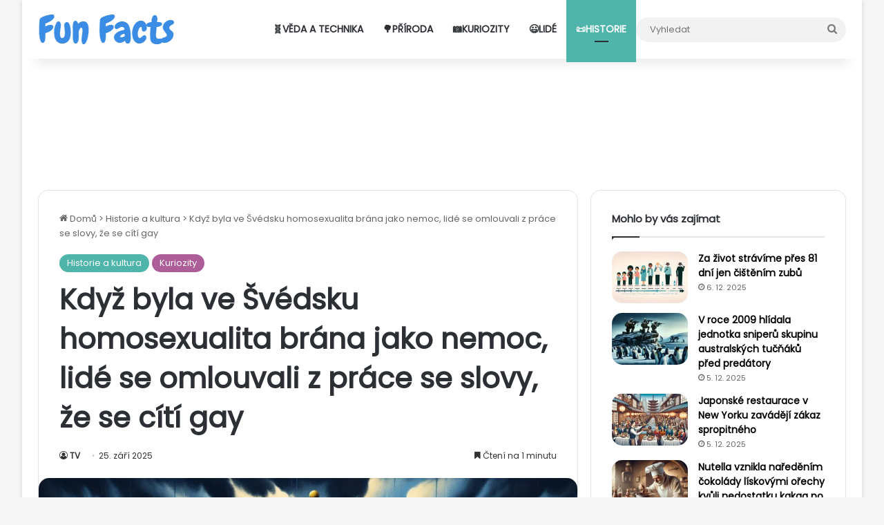

--- FILE ---
content_type: text/html; charset=UTF-8
request_url: https://www.funfacts.cz/kdyz-byla-ve-svedsku-homosexualita-brana-jako-nemoc-lide-se-omlouvali-z-prace-se-slovy-ze-se-citi-gay/
body_size: 19109
content:
<!DOCTYPE html><html lang="cs" class="" data-skin="light" prefix="og: https://ogp.me/ns#"><head><meta charset="UTF-8" /><link rel="profile" href="https://gmpg.org/xfn/11" /><meta http-equiv='x-dns-prefetch-control' content='on'><link rel='dns-prefetch' href='//ajax.googleapis.com' /><link rel='dns-prefetch' href='//fonts.googleapis.com' /><link rel='dns-prefetch' href='//www.google-analytics.com' /> <script async src="https://pagead2.googlesyndication.com/pagead/js/adsbygoogle.js?client=ca-pub-7870196763356233" crossorigin="anonymous"></script> <link rel="preload" as="font" type="font/woff2" href="https://www.funfacts.cz/wp-content/uploads/fonts/poppins-v22-latin_latin-ext-regular.woff2" crossorigin /><link rel="preconnect" href="//adservice.google.com" crossorigin /><link rel="preconnect" href="//tpc.googlesyndication.com" crossorigin /><link rel="preconnect" href="//googleads.g.doubleclick.net" crossorigin /><link rel="preconnect" href="//cm.g.doubleclick.net" crossorigin /><link rel="preconnect" href="//www.gstatic.com" crossorigin /><link rel="preconnect" href="//www.googletagservices.com" crossorigin /><link rel='preload' as='image' href='https://www.funfacts.cz/wp-content/uploads/2025/07/kdyz-byla-ve-svedsku-homosexualita-brana-jako-nemoc-lide-se-omlouvali-z-prace-se-slovy-ze-se-citi-gay-1751848743.jpg'><title>Když byla ve Švédsku homosexualita brána jako nemoc, lidé se omlouvali z práce se slovy, že se cítí gay - FunFacts.cz</title><meta name="description" content="Když si představíme vlastně libovolnou severkou zemi, tak nás kromě nádherné přírody napadne to, že jde o nejvíce rovnoprávné státy na světě. Švédsko, Norsko,"/><meta name="robots" content="follow, index, max-snippet:-1, max-video-preview:-1, max-image-preview:large"/><link rel="canonical" href="https://www.funfacts.cz/kdyz-byla-ve-svedsku-homosexualita-brana-jako-nemoc-lide-se-omlouvali-z-prace-se-slovy-ze-se-citi-gay/" /><meta property="og:locale" content="cs_CZ" /><meta property="og:type" content="article" /><meta property="og:title" content="Když byla ve Švédsku homosexualita brána jako nemoc, lidé se omlouvali z práce se slovy, že se cítí gay - FunFacts.cz" /><meta property="og:description" content="Když si představíme vlastně libovolnou severkou zemi, tak nás kromě nádherné přírody napadne to, že jde o nejvíce rovnoprávné státy na světě. Švédsko, Norsko," /><meta property="og:url" content="https://www.funfacts.cz/kdyz-byla-ve-svedsku-homosexualita-brana-jako-nemoc-lide-se-omlouvali-z-prace-se-slovy-ze-se-citi-gay/" /><meta property="og:site_name" content="FunFacts.cz" /><meta property="article:section" content="Historie a kultura" /><meta property="og:updated_time" content="2025-09-25T06:00:54+02:00" /><meta property="og:image" content="https://www.funfacts.cz/wp-content/uploads/2025/07/kdyz-byla-ve-svedsku-homosexualita-brana-jako-nemoc-lide-se-omlouvali-z-prace-se-slovy-ze-se-citi-gay-1751848743.jpg" /><meta property="og:image:secure_url" content="https://www.funfacts.cz/wp-content/uploads/2025/07/kdyz-byla-ve-svedsku-homosexualita-brana-jako-nemoc-lide-se-omlouvali-z-prace-se-slovy-ze-se-citi-gay-1751848743.jpg" /><meta property="og:image:width" content="1200" /><meta property="og:image:height" content="686" /><meta property="og:image:alt" content="Když byla ve Švédsku homosexualita brána jako nemoc, lidé se omlouvali z práce se slovy, že se cítí gay" /><meta property="og:image:type" content="image/jpeg" /><meta property="article:published_time" content="2025-09-25T06:00:53+02:00" /><meta property="article:modified_time" content="2025-09-25T06:00:54+02:00" /><meta name="twitter:card" content="summary_large_image" /><meta name="twitter:title" content="Když byla ve Švédsku homosexualita brána jako nemoc, lidé se omlouvali z práce se slovy, že se cítí gay - FunFacts.cz" /><meta name="twitter:description" content="Když si představíme vlastně libovolnou severkou zemi, tak nás kromě nádherné přírody napadne to, že jde o nejvíce rovnoprávné státy na světě. Švédsko, Norsko," /><meta name="twitter:image" content="https://www.funfacts.cz/wp-content/uploads/2025/07/kdyz-byla-ve-svedsku-homosexualita-brana-jako-nemoc-lide-se-omlouvali-z-prace-se-slovy-ze-se-citi-gay-1751848743.jpg" /><meta name="twitter:label1" content="Napsal/a" /><meta name="twitter:data1" content="TV" /><meta name="twitter:label2" content="Doba čtení" /><meta name="twitter:data2" content="Méně než minuta" /> <script type="application/ld+json" class="rank-math-schema-pro">{"@context":"https://schema.org","@graph":[{"@type":"Organization","@id":"https://www.funfacts.cz/#organization","name":"FunFacts.cz","url":"https://www.funfacts.cz"},{"@type":"WebSite","@id":"https://www.funfacts.cz/#website","url":"https://www.funfacts.cz","name":"FunFacts.cz","alternateName":"FunFacts","publisher":{"@id":"https://www.funfacts.cz/#organization"},"inLanguage":"cs"},{"@type":"ImageObject","@id":"https://www.funfacts.cz/wp-content/uploads/2025/07/kdyz-byla-ve-svedsku-homosexualita-brana-jako-nemoc-lide-se-omlouvali-z-prace-se-slovy-ze-se-citi-gay-1751848743.jpg","url":"https://www.funfacts.cz/wp-content/uploads/2025/07/kdyz-byla-ve-svedsku-homosexualita-brana-jako-nemoc-lide-se-omlouvali-z-prace-se-slovy-ze-se-citi-gay-1751848743.jpg","width":"1200","height":"686","caption":"Kdy\u017e byla ve \u0160v\u00e9dsku homosexualita br\u00e1na jako nemoc, lid\u00e9 se omlouvali z pr\u00e1ce se slovy, \u017ee se c\u00edt\u00ed gay","inLanguage":"cs"},{"@type":"WebPage","@id":"https://www.funfacts.cz/kdyz-byla-ve-svedsku-homosexualita-brana-jako-nemoc-lide-se-omlouvali-z-prace-se-slovy-ze-se-citi-gay/#webpage","url":"https://www.funfacts.cz/kdyz-byla-ve-svedsku-homosexualita-brana-jako-nemoc-lide-se-omlouvali-z-prace-se-slovy-ze-se-citi-gay/","name":"Kdy\u017e byla ve \u0160v\u00e9dsku homosexualita br\u00e1na jako nemoc, lid\u00e9 se omlouvali z pr\u00e1ce se slovy, \u017ee se c\u00edt\u00ed gay - FunFacts.cz","datePublished":"2025-09-25T06:00:53+02:00","dateModified":"2025-09-25T06:00:54+02:00","isPartOf":{"@id":"https://www.funfacts.cz/#website"},"primaryImageOfPage":{"@id":"https://www.funfacts.cz/wp-content/uploads/2025/07/kdyz-byla-ve-svedsku-homosexualita-brana-jako-nemoc-lide-se-omlouvali-z-prace-se-slovy-ze-se-citi-gay-1751848743.jpg"},"inLanguage":"cs"},{"@type":"Person","@id":"https://www.funfacts.cz/autor/tadoch/","name":"TV","url":"https://www.funfacts.cz/autor/tadoch/","image":{"@type":"ImageObject","@id":"https://www.funfacts.cz/wp-content/uploads/2025/05/tadeas-vancura-96x96.jpg","url":"https://www.funfacts.cz/wp-content/uploads/2025/05/tadeas-vancura-96x96.jpg","caption":"TV","inLanguage":"cs"},"sameAs":["https://www.funfacts.cz"],"worksFor":{"@id":"https://www.funfacts.cz/#organization"}},{"@type":"BlogPosting","headline":"Kdy\u017e byla ve \u0160v\u00e9dsku homosexualita br\u00e1na jako nemoc, lid\u00e9 se omlouvali z pr\u00e1ce se slovy, \u017ee se c\u00edt\u00ed gay -","datePublished":"2025-09-25T06:00:53+02:00","dateModified":"2025-09-25T06:00:54+02:00","articleSection":"Historie a kultura, Kuriozity","author":{"@id":"https://www.funfacts.cz/autor/tadoch/","name":"TV"},"publisher":{"@id":"https://www.funfacts.cz/#organization"},"description":"Kdy\u017e si p\u0159edstav\u00edme vlastn\u011b libovolnou severkou zemi, tak n\u00e1s krom\u011b n\u00e1dhern\u00e9 p\u0159\u00edrody napadne to, \u017ee jde o nejv\u00edce rovnopr\u00e1vn\u00e9 st\u00e1ty na sv\u011bt\u011b. \u0160v\u00e9dsko, Norsko,","name":"Kdy\u017e byla ve \u0160v\u00e9dsku homosexualita br\u00e1na jako nemoc, lid\u00e9 se omlouvali z pr\u00e1ce se slovy, \u017ee se c\u00edt\u00ed gay -","@id":"https://www.funfacts.cz/kdyz-byla-ve-svedsku-homosexualita-brana-jako-nemoc-lide-se-omlouvali-z-prace-se-slovy-ze-se-citi-gay/#richSnippet","isPartOf":{"@id":"https://www.funfacts.cz/kdyz-byla-ve-svedsku-homosexualita-brana-jako-nemoc-lide-se-omlouvali-z-prace-se-slovy-ze-se-citi-gay/#webpage"},"image":{"@id":"https://www.funfacts.cz/wp-content/uploads/2025/07/kdyz-byla-ve-svedsku-homosexualita-brana-jako-nemoc-lide-se-omlouvali-z-prace-se-slovy-ze-se-citi-gay-1751848743.jpg"},"inLanguage":"cs","mainEntityOfPage":{"@id":"https://www.funfacts.cz/kdyz-byla-ve-svedsku-homosexualita-brana-jako-nemoc-lide-se-omlouvali-z-prace-se-slovy-ze-se-citi-gay/#webpage"}}]}</script> <link rel="alternate" type="application/rss+xml" title="FunFacts.cz &raquo; RSS zdroj" href="https://www.funfacts.cz/feed/" /><style type="text/css">:root{				
			--tie-preset-gradient-1: linear-gradient(135deg, rgba(6, 147, 227, 1) 0%, rgb(155, 81, 224) 100%);
			--tie-preset-gradient-2: linear-gradient(135deg, rgb(122, 220, 180) 0%, rgb(0, 208, 130) 100%);
			--tie-preset-gradient-3: linear-gradient(135deg, rgba(252, 185, 0, 1) 0%, rgba(255, 105, 0, 1) 100%);
			--tie-preset-gradient-4: linear-gradient(135deg, rgba(255, 105, 0, 1) 0%, rgb(207, 46, 46) 100%);
			--tie-preset-gradient-5: linear-gradient(135deg, rgb(238, 238, 238) 0%, rgb(169, 184, 195) 100%);
			--tie-preset-gradient-6: linear-gradient(135deg, rgb(74, 234, 220) 0%, rgb(151, 120, 209) 20%, rgb(207, 42, 186) 40%, rgb(238, 44, 130) 60%, rgb(251, 105, 98) 80%, rgb(254, 248, 76) 100%);
			--tie-preset-gradient-7: linear-gradient(135deg, rgb(255, 206, 236) 0%, rgb(152, 150, 240) 100%);
			--tie-preset-gradient-8: linear-gradient(135deg, rgb(254, 205, 165) 0%, rgb(254, 45, 45) 50%, rgb(107, 0, 62) 100%);
			--tie-preset-gradient-9: linear-gradient(135deg, rgb(255, 203, 112) 0%, rgb(199, 81, 192) 50%, rgb(65, 88, 208) 100%);
			--tie-preset-gradient-10: linear-gradient(135deg, rgb(255, 245, 203) 0%, rgb(182, 227, 212) 50%, rgb(51, 167, 181) 100%);
			--tie-preset-gradient-11: linear-gradient(135deg, rgb(202, 248, 128) 0%, rgb(113, 206, 126) 100%);
			--tie-preset-gradient-12: linear-gradient(135deg, rgb(2, 3, 129) 0%, rgb(40, 116, 252) 100%);
			--tie-preset-gradient-13: linear-gradient(135deg, #4D34FA, #ad34fa);
			--tie-preset-gradient-14: linear-gradient(135deg, #0057FF, #31B5FF);
			--tie-preset-gradient-15: linear-gradient(135deg, #FF007A, #FF81BD);
			--tie-preset-gradient-16: linear-gradient(135deg, #14111E, #4B4462);
			--tie-preset-gradient-17: linear-gradient(135deg, #F32758, #FFC581);

			
					--main-nav-background: #FFFFFF;
					--main-nav-secondry-background: rgba(0,0,0,0.03);
					--main-nav-primary-color: #0088ff;
					--main-nav-contrast-primary-color: #FFFFFF;
					--main-nav-text-color: #2c2f34;
					--main-nav-secondry-text-color: rgba(0,0,0,0.5);
					--main-nav-main-border-color: rgba(0,0,0,0.1);
					--main-nav-secondry-border-color: rgba(0,0,0,0.08);
				
			}</style><link rel="alternate" title="oEmbed (JSON)" type="application/json+oembed" href="https://www.funfacts.cz/wp-json/oembed/1.0/embed?url=https%3A%2F%2Fwww.funfacts.cz%2Fkdyz-byla-ve-svedsku-homosexualita-brana-jako-nemoc-lide-se-omlouvali-z-prace-se-slovy-ze-se-citi-gay%2F" /><link rel="alternate" title="oEmbed (XML)" type="text/xml+oembed" href="https://www.funfacts.cz/wp-json/oembed/1.0/embed?url=https%3A%2F%2Fwww.funfacts.cz%2Fkdyz-byla-ve-svedsku-homosexualita-brana-jako-nemoc-lide-se-omlouvali-z-prace-se-slovy-ze-se-citi-gay%2F&#038;format=xml" /><meta name="viewport" content="width=device-width, initial-scale=1.0" /><style id='wp-img-auto-sizes-contain-inline-css' type='text/css'>img:is([sizes=auto i],[sizes^="auto," i]){contain-intrinsic-size:3000px 1500px}
/*# sourceURL=wp-img-auto-sizes-contain-inline-css */</style><link data-minify="1" rel='stylesheet' id='jannah-custom-style-css' href='https://www.funfacts.cz/wp-content/cache/min/1/wp-content/uploads/customjscss/jannahcustomstyles/tadochjannahstyles.css?ver=1763479610' type='text/css' media='all' /><link rel='stylesheet' id='tie-css-base-css' href='https://www.funfacts.cz/wp-content/themes/jannah/assets/css/base.min.css?ver=7.6.3' type='text/css' media='all' /><link rel='stylesheet' id='tie-theme-child-css-css' href='https://www.funfacts.cz/wp-content/themes/jannah-child/style.css?ver=6.9' type='text/css' media='all' /><style id='tie-theme-child-css-inline-css' type='text/css'>@font-face {font-family: 'Poppins1';font-display: swap;src: url('/wp-content/uploads/fonts/poppins-v22-latin_latin-ext-regular.woff2') format('woff2'),url('/wp-content/uploads/fonts/poppins-v22-latin_latin-ext-regular.ttf') format('truetype');}body{font-family: 'Poppins1';}html #main-nav .main-menu > ul > li > a{font-size: 14px;text-transform: uppercase;}html #the-post .entry-content,html #the-post .entry-content p{font-size: 20px;line-height: 2;}html #tie-wrapper .mag-box.wide-post-box .posts-items>li:nth-child(n) .post-title,html #tie-wrapper .mag-box.big-post-left-box li:first-child .post-title,html #tie-wrapper .mag-box.big-post-top-box li:first-child .post-title,html #tie-wrapper .mag-box.half-box li:first-child .post-title,html #tie-wrapper .mag-box.big-posts-box .posts-items>li:nth-child(n) .post-title,html #tie-wrapper .mag-box.mini-posts-box .posts-items>li:nth-child(n) .post-title,html #tie-wrapper .mag-box.latest-poroducts-box .products .product h2{font-size: 20px;}@media (min-width: 768px){html #tie-wrapper .boxed-slider-three-slides-wrapper .slide .thumb-title,html #tie-wrapper .tie-slider-10 .slide .grid-item:nth-child(n+2) .thumb-title,html #tie-wrapper .tie-slider-17 .slide .grid-item:nth-child(n+2) .thumb-title,html #tie-wrapper .tie-slider-14 .slide .grid-item:nth-child(n+2) .thumb-title,html #tie-wrapper .tie-slider-13 .slide .grid-item:nth-child(n+2) .thumb-title,html #tie-wrapper .tie-slider-16 .slide .grid-item:nth-child(n+2) .thumb-title,html #tie-wrapper .tie-slider-12 .grid-item:nth-child(n) .thumb-overlay .thumb-title,html #tie-wrapper .main-slider.tie-slider-11 .thumb-overlay .thumb-title,html #tie-wrapper .tie-slider-15 .thumb-overlay .thumb-title,html #tie-wrapper .tie-slider-7 .slide .thumb-title{font-size: 30px;}}:root:root{--brand-color: #4fb5aa;--dark-brand-color: #1d8378;--bright-color: #FFFFFF;--base-color: #2c2f34;}#reading-position-indicator{box-shadow: 0 0 10px rgba( 79,181,170,0.7);}html :root:root{--brand-color: #4fb5aa;--dark-brand-color: #1d8378;--bright-color: #FFFFFF;--base-color: #2c2f34;}html #reading-position-indicator{box-shadow: 0 0 10px rgba( 79,181,170,0.7);}html ::-moz-selection{background-color: #2391db;color: #FFFFFF;}html ::selection{background-color: #2391db;color: #FFFFFF;}html #tie-container a.post-title:hover,html #tie-container .post-title a:hover,html #tie-container .thumb-overlay .thumb-title a:hover{background-size: 100% 2px;text-decoration: none !important;}html a.post-title,html .post-title a{background-image: linear-gradient(to bottom,#000 0%,#000 98%);background-size: 0 1px;background-repeat: no-repeat;background-position: left 100%;color: #000;}html .dark-skin a.post-title,html .dark-skin .post-title a{color: #fff;background-image: linear-gradient(to bottom,#fff 0%,#fff 98%);}html #header-notification-bar{background: var( --tie-preset-gradient-13 );}html #header-notification-bar{--tie-buttons-color: #FFFFFF;--tie-buttons-border-color: #FFFFFF;--tie-buttons-hover-color: #e1e1e1;--tie-buttons-hover-text: #000000;}html #header-notification-bar{--tie-buttons-text: #000000;}html #theme-header:not(.main-nav-boxed) #main-nav,html .main-nav-boxed .main-menu-wrapper{border-right: 0 none !important;border-left : 0 none !important;border-top : 0 none !important;}html #theme-header:not(.main-nav-boxed) #main-nav,html .main-nav-boxed .main-menu-wrapper{border-right: 0 none !important;border-left : 0 none !important;border-bottom : 0 none !important;}html .tie-cat-1,html .tie-cat-item-1 > span{background-color:#88b04b !important;color:#FFFFFF !important;}html .tie-cat-1:after{border-top-color:#88b04b !important;}html .tie-cat-1:hover{background-color:#6a922d !important;}html .tie-cat-1:hover:after{border-top-color:#6a922d !important;}html .tie-cat-2,html .tie-cat-item-2 > span{background-color:#4fb5aa !important;color:#FFFFFF !important;}html .tie-cat-2:after{border-top-color:#4fb5aa !important;}html .tie-cat-2:hover{background-color:#31978c !important;}html .tie-cat-2:hover:after{border-top-color:#31978c !important;}html .tie-cat-4,html .tie-cat-item-4 > span{background-color:#dd412b !important;color:#FFFFFF !important;}html .tie-cat-4:after{border-top-color:#dd412b !important;}html .tie-cat-4:hover{background-color:#bf230d !important;}html .tie-cat-4:hover:after{border-top-color:#bf230d !important;}html .tie-cat-3,html .tie-cat-item-3 > span{background-color:#334c60 !important;color:#FFFFFF !important;}html .tie-cat-3:after{border-top-color:#334c60 !important;}html .tie-cat-3:hover{background-color:#152e42 !important;}html .tie-cat-3:hover:after{border-top-color:#152e42 !important;}html .tie-cat-5,html .tie-cat-item-5 > span{background-color:#ad5e99 !important;color:#FFFFFF !important;}html .tie-cat-5:after{border-top-color:#ad5e99 !important;}html .tie-cat-5:hover{background-color:#8f407b !important;}html .tie-cat-5:hover:after{border-top-color:#8f407b !important;}@media (max-width: 991px){html .side-aside #mobile-menu .menu > li{border-color: rgba(255,255,255,0.05);}}@media (max-width: 991px){html .side-aside.normal-side{background-color: #1d65a6;}}html body .mag-box .breaking,html body .social-icons-widget .social-icons-item .social-link,html body .widget_product_tag_cloud a,html body .widget_tag_cloud a,html body .post-tags a,html body .widget_layered_nav_filters a,html body .post-bottom-meta-title,html body .post-bottom-meta a,html body .post-cat,html body .show-more-button,html body #instagram-link.is-expanded .follow-button,html body .cat-counter a + span,html body .mag-box-options .slider-arrow-nav a,html body .main-menu .cats-horizontal li a,html body #instagram-link.is-compact,html body .pages-numbers a,html body .pages-nav-item,html body .bp-pagination-links .page-numbers,html body .fullwidth-area .widget_tag_cloud .tagcloud a,html body ul.breaking-news-nav li.jnt-prev,html body ul.breaking-news-nav li.jnt-next,html body #tie-popup-search-mobile table.gsc-search-box{border-radius: 35px;}html body .mag-box ul.breaking-news-nav li{border: 0 !important;}html body #instagram-link.is-compact{padding-right: 40px;padding-left: 40px;}html body .post-bottom-meta-title,html body .post-bottom-meta a,html body .more-link{padding-right: 15px;padding-left: 15px;}html body #masonry-grid .container-wrapper .post-thumb img{border-radius: 0px;}html body .video-thumbnail,html body .review-item,html body .review-summary,html body .user-rate-wrap,html body textarea,html body input,html body select{border-radius: 5px;}html body .post-content-slideshow,html body #tie-read-next,html body .prev-next-post-nav .post-thumb,html body .post-thumb img,html body .container-wrapper,html body .tie-popup-container .container-wrapper,html body .widget,html body .tie-grid-slider .grid-item,html body .slider-vertical-navigation .slide,html body .boxed-slider:not(.tie-grid-slider) .slide,html body .buddypress-wrap .activity-list .load-more a,html body .buddypress-wrap .activity-list .load-newest a,html body .woocommerce .products .product .product-img img,html body .woocommerce .products .product .product-img,html body .woocommerce .woocommerce-tabs,html body .woocommerce div.product .related.products,html body .woocommerce div.product .up-sells.products,html body .woocommerce .cart_totals,html .woocommerce .cross-sells,html body .big-thumb-left-box-inner,html body .miscellaneous-box .posts-items li:first-child,html body .single-big-img,html body .masonry-with-spaces .container-wrapper .slide,html body .news-gallery-items li .post-thumb,html body .scroll-2-box .slide,html .magazine1.archive:not(.bbpress) .entry-header-outer,html .magazine1.search .entry-header-outer,html .magazine1.archive:not(.bbpress) .mag-box .container-wrapper,html .magazine1.search .mag-box .container-wrapper,html body.magazine1 .entry-header-outer + .mag-box,html body .digital-rating-static,html body .entry q,html body .entry blockquote,html body #instagram-link.is-expanded,html body.single-post .featured-area,html body.post-layout-8 #content,html body .footer-boxed-widget-area,html body .tie-video-main-slider,html body .post-thumb-overlay,html body .widget_media_image img,html body .stream-item-mag img,html body .media-page-layout .post-element{border-radius: 15px;}html #subcategories-section .container-wrapper{border-radius: 15px !important;margin-top: 15px !important;border-top-width: 1px !important;}@media (max-width: 767px) {html .tie-video-main-slider iframe{border-top-right-radius: 15px;border-top-left-radius: 15px;}}html .magazine1.archive:not(.bbpress) .mag-box .container-wrapper,html .magazine1.search .mag-box .container-wrapper{margin-top: 15px;border-top-width: 1px;}html body .section-wrapper:not(.container-full) .wide-slider-wrapper .slider-main-container,html body .section-wrapper:not(.container-full) .wide-slider-three-slids-wrapper{border-radius: 15px;overflow: hidden;}html body .wide-slider-nav-wrapper,html body .share-buttons-bottom,html body .first-post-gradient li:first-child .post-thumb:after,html body .scroll-2-box .post-thumb:after{border-bottom-left-radius: 15px;border-bottom-right-radius: 15px;}html body .main-menu .menu-sub-content,html body .comp-sub-menu{border-bottom-left-radius: 10px;border-bottom-right-radius: 10px;}html body.single-post .featured-area{overflow: hidden;}html body #check-also-box.check-also-left{border-top-right-radius: 15px;border-bottom-right-radius: 15px;}html body #check-also-box.check-also-right{border-top-left-radius: 15px;border-bottom-left-radius: 15px;}html body .mag-box .breaking-news-nav li:last-child{border-top-right-radius: 35px;border-bottom-right-radius: 35px;}html body .mag-box .breaking-title:before{border-top-left-radius: 35px;border-bottom-left-radius: 35px;}html body .tabs li:last-child a,html body .full-overlay-title li:not(.no-post-thumb) .block-title-overlay{border-top-right-radius: 15px;}html body .center-overlay-title li:not(.no-post-thumb) .block-title-overlay,html body .tabs li:first-child a{border-top-left-radius: 15px;}
/*# sourceURL=tie-theme-child-css-inline-css */</style><style id='rocket-lazyload-inline-css' type='text/css'>.rll-youtube-player{position:relative;padding-bottom:56.23%;height:0;overflow:hidden;max-width:100%;}.rll-youtube-player:focus-within{outline: 2px solid currentColor;outline-offset: 5px;}.rll-youtube-player iframe{position:absolute;top:0;left:0;width:100%;height:100%;z-index:100;background:0 0}.rll-youtube-player img{bottom:0;display:block;left:0;margin:auto;max-width:100%;width:100%;position:absolute;right:0;top:0;border:none;height:auto;-webkit-transition:.4s all;-moz-transition:.4s all;transition:.4s all}.rll-youtube-player img:hover{-webkit-filter:brightness(75%)}.rll-youtube-player .play{height:100%;width:100%;left:0;top:0;position:absolute;background:url(https://www.funfacts.cz/wp-content/plugins/wp-rocket/assets/img/youtube.png) no-repeat center;background-color: transparent !important;cursor:pointer;border:none;}
/*# sourceURL=rocket-lazyload-inline-css */</style><link data-minify="1" rel='stylesheet' id='wppb_stylesheet-css' href='https://www.funfacts.cz/wp-content/cache/min/1/wp-content/plugins/profile-builder/assets/css/style-front-end.css?ver=1763479610' type='text/css' media='all' /> <script type="text/javascript" async src="https://www.funfacts.cz/wp-content/plugins/burst-statistics/assets/js/timeme/timeme.min.js?ver=1764757813" id="burst-timeme-js"></script> <script type="text/javascript" src="https://www.funfacts.cz/wp-includes/js/jquery/jquery.min.js?ver=3.7.1" id="jquery-core-js" data-rocket-defer defer></script> <script type="text/javascript" src="https://www.funfacts.cz/wp-includes/js/jquery/jquery-migrate.min.js?ver=3.4.1" id="jquery-migrate-js" data-rocket-defer defer></script> <meta http-equiv="X-UA-Compatible" content="IE=edge"><meta name="theme-color" content="#3a8ce4"><meta name="msapplication-navbutton-color" content="#3a8ce4"><meta name="mobile-web-app-capable" content="yes"><meta name="apple-mobile-web-app-status-bar-style" content="black-translucent"><link rel="icon" type="image/png" href="/wp-content/uploads/favicon/favicon-96x96.png" sizes="96x96" /><link rel="icon" type="image/svg+xml" href="/wp-content/uploads/favicon/favicon.svg" /><link rel="shortcut icon" href="/wp-content/uploads/favicon/favicon.ico" /><link rel="apple-touch-icon" sizes="180x180" href="/wp-content/uploads/favicon/apple-touch-icon.png" /><meta name="apple-mobile-web-app-title" content="FunFacts.cz" /><link rel="manifest" href="/wp-content/uploads/favicon/site.webmanifest" /> <noscript><style id="rocket-lazyload-nojs-css">.rll-youtube-player, [data-lazy-src]{display:none !important;}</style></noscript><style id='global-styles-inline-css' type='text/css'>:root{--wp--preset--aspect-ratio--square: 1;--wp--preset--aspect-ratio--4-3: 4/3;--wp--preset--aspect-ratio--3-4: 3/4;--wp--preset--aspect-ratio--3-2: 3/2;--wp--preset--aspect-ratio--2-3: 2/3;--wp--preset--aspect-ratio--16-9: 16/9;--wp--preset--aspect-ratio--9-16: 9/16;--wp--preset--color--black: #000000;--wp--preset--color--cyan-bluish-gray: #abb8c3;--wp--preset--color--white: #ffffff;--wp--preset--color--pale-pink: #f78da7;--wp--preset--color--vivid-red: #cf2e2e;--wp--preset--color--luminous-vivid-orange: #ff6900;--wp--preset--color--luminous-vivid-amber: #fcb900;--wp--preset--color--light-green-cyan: #7bdcb5;--wp--preset--color--vivid-green-cyan: #00d084;--wp--preset--color--pale-cyan-blue: #8ed1fc;--wp--preset--color--vivid-cyan-blue: #0693e3;--wp--preset--color--vivid-purple: #9b51e0;--wp--preset--color--global-color: #0669ff;--wp--preset--gradient--vivid-cyan-blue-to-vivid-purple: linear-gradient(135deg,rgb(6,147,227) 0%,rgb(155,81,224) 100%);--wp--preset--gradient--light-green-cyan-to-vivid-green-cyan: linear-gradient(135deg,rgb(122,220,180) 0%,rgb(0,208,130) 100%);--wp--preset--gradient--luminous-vivid-amber-to-luminous-vivid-orange: linear-gradient(135deg,rgb(252,185,0) 0%,rgb(255,105,0) 100%);--wp--preset--gradient--luminous-vivid-orange-to-vivid-red: linear-gradient(135deg,rgb(255,105,0) 0%,rgb(207,46,46) 100%);--wp--preset--gradient--very-light-gray-to-cyan-bluish-gray: linear-gradient(135deg,rgb(238,238,238) 0%,rgb(169,184,195) 100%);--wp--preset--gradient--cool-to-warm-spectrum: linear-gradient(135deg,rgb(74,234,220) 0%,rgb(151,120,209) 20%,rgb(207,42,186) 40%,rgb(238,44,130) 60%,rgb(251,105,98) 80%,rgb(254,248,76) 100%);--wp--preset--gradient--blush-light-purple: linear-gradient(135deg,rgb(255,206,236) 0%,rgb(152,150,240) 100%);--wp--preset--gradient--blush-bordeaux: linear-gradient(135deg,rgb(254,205,165) 0%,rgb(254,45,45) 50%,rgb(107,0,62) 100%);--wp--preset--gradient--luminous-dusk: linear-gradient(135deg,rgb(255,203,112) 0%,rgb(199,81,192) 50%,rgb(65,88,208) 100%);--wp--preset--gradient--pale-ocean: linear-gradient(135deg,rgb(255,245,203) 0%,rgb(182,227,212) 50%,rgb(51,167,181) 100%);--wp--preset--gradient--electric-grass: linear-gradient(135deg,rgb(202,248,128) 0%,rgb(113,206,126) 100%);--wp--preset--gradient--midnight: linear-gradient(135deg,rgb(2,3,129) 0%,rgb(40,116,252) 100%);--wp--preset--font-size--small: 13px;--wp--preset--font-size--medium: 20px;--wp--preset--font-size--large: 36px;--wp--preset--font-size--x-large: 42px;--wp--preset--spacing--20: 0.44rem;--wp--preset--spacing--30: 0.67rem;--wp--preset--spacing--40: 1rem;--wp--preset--spacing--50: 1.5rem;--wp--preset--spacing--60: 2.25rem;--wp--preset--spacing--70: 3.38rem;--wp--preset--spacing--80: 5.06rem;--wp--preset--shadow--natural: 6px 6px 9px rgba(0, 0, 0, 0.2);--wp--preset--shadow--deep: 12px 12px 50px rgba(0, 0, 0, 0.4);--wp--preset--shadow--sharp: 6px 6px 0px rgba(0, 0, 0, 0.2);--wp--preset--shadow--outlined: 6px 6px 0px -3px rgb(255, 255, 255), 6px 6px rgb(0, 0, 0);--wp--preset--shadow--crisp: 6px 6px 0px rgb(0, 0, 0);}:where(.is-layout-flex){gap: 0.5em;}:where(.is-layout-grid){gap: 0.5em;}body .is-layout-flex{display: flex;}.is-layout-flex{flex-wrap: wrap;align-items: center;}.is-layout-flex > :is(*, div){margin: 0;}body .is-layout-grid{display: grid;}.is-layout-grid > :is(*, div){margin: 0;}:where(.wp-block-columns.is-layout-flex){gap: 2em;}:where(.wp-block-columns.is-layout-grid){gap: 2em;}:where(.wp-block-post-template.is-layout-flex){gap: 1.25em;}:where(.wp-block-post-template.is-layout-grid){gap: 1.25em;}.has-black-color{color: var(--wp--preset--color--black) !important;}.has-cyan-bluish-gray-color{color: var(--wp--preset--color--cyan-bluish-gray) !important;}.has-white-color{color: var(--wp--preset--color--white) !important;}.has-pale-pink-color{color: var(--wp--preset--color--pale-pink) !important;}.has-vivid-red-color{color: var(--wp--preset--color--vivid-red) !important;}.has-luminous-vivid-orange-color{color: var(--wp--preset--color--luminous-vivid-orange) !important;}.has-luminous-vivid-amber-color{color: var(--wp--preset--color--luminous-vivid-amber) !important;}.has-light-green-cyan-color{color: var(--wp--preset--color--light-green-cyan) !important;}.has-vivid-green-cyan-color{color: var(--wp--preset--color--vivid-green-cyan) !important;}.has-pale-cyan-blue-color{color: var(--wp--preset--color--pale-cyan-blue) !important;}.has-vivid-cyan-blue-color{color: var(--wp--preset--color--vivid-cyan-blue) !important;}.has-vivid-purple-color{color: var(--wp--preset--color--vivid-purple) !important;}.has-black-background-color{background-color: var(--wp--preset--color--black) !important;}.has-cyan-bluish-gray-background-color{background-color: var(--wp--preset--color--cyan-bluish-gray) !important;}.has-white-background-color{background-color: var(--wp--preset--color--white) !important;}.has-pale-pink-background-color{background-color: var(--wp--preset--color--pale-pink) !important;}.has-vivid-red-background-color{background-color: var(--wp--preset--color--vivid-red) !important;}.has-luminous-vivid-orange-background-color{background-color: var(--wp--preset--color--luminous-vivid-orange) !important;}.has-luminous-vivid-amber-background-color{background-color: var(--wp--preset--color--luminous-vivid-amber) !important;}.has-light-green-cyan-background-color{background-color: var(--wp--preset--color--light-green-cyan) !important;}.has-vivid-green-cyan-background-color{background-color: var(--wp--preset--color--vivid-green-cyan) !important;}.has-pale-cyan-blue-background-color{background-color: var(--wp--preset--color--pale-cyan-blue) !important;}.has-vivid-cyan-blue-background-color{background-color: var(--wp--preset--color--vivid-cyan-blue) !important;}.has-vivid-purple-background-color{background-color: var(--wp--preset--color--vivid-purple) !important;}.has-black-border-color{border-color: var(--wp--preset--color--black) !important;}.has-cyan-bluish-gray-border-color{border-color: var(--wp--preset--color--cyan-bluish-gray) !important;}.has-white-border-color{border-color: var(--wp--preset--color--white) !important;}.has-pale-pink-border-color{border-color: var(--wp--preset--color--pale-pink) !important;}.has-vivid-red-border-color{border-color: var(--wp--preset--color--vivid-red) !important;}.has-luminous-vivid-orange-border-color{border-color: var(--wp--preset--color--luminous-vivid-orange) !important;}.has-luminous-vivid-amber-border-color{border-color: var(--wp--preset--color--luminous-vivid-amber) !important;}.has-light-green-cyan-border-color{border-color: var(--wp--preset--color--light-green-cyan) !important;}.has-vivid-green-cyan-border-color{border-color: var(--wp--preset--color--vivid-green-cyan) !important;}.has-pale-cyan-blue-border-color{border-color: var(--wp--preset--color--pale-cyan-blue) !important;}.has-vivid-cyan-blue-border-color{border-color: var(--wp--preset--color--vivid-cyan-blue) !important;}.has-vivid-purple-border-color{border-color: var(--wp--preset--color--vivid-purple) !important;}.has-vivid-cyan-blue-to-vivid-purple-gradient-background{background: var(--wp--preset--gradient--vivid-cyan-blue-to-vivid-purple) !important;}.has-light-green-cyan-to-vivid-green-cyan-gradient-background{background: var(--wp--preset--gradient--light-green-cyan-to-vivid-green-cyan) !important;}.has-luminous-vivid-amber-to-luminous-vivid-orange-gradient-background{background: var(--wp--preset--gradient--luminous-vivid-amber-to-luminous-vivid-orange) !important;}.has-luminous-vivid-orange-to-vivid-red-gradient-background{background: var(--wp--preset--gradient--luminous-vivid-orange-to-vivid-red) !important;}.has-very-light-gray-to-cyan-bluish-gray-gradient-background{background: var(--wp--preset--gradient--very-light-gray-to-cyan-bluish-gray) !important;}.has-cool-to-warm-spectrum-gradient-background{background: var(--wp--preset--gradient--cool-to-warm-spectrum) !important;}.has-blush-light-purple-gradient-background{background: var(--wp--preset--gradient--blush-light-purple) !important;}.has-blush-bordeaux-gradient-background{background: var(--wp--preset--gradient--blush-bordeaux) !important;}.has-luminous-dusk-gradient-background{background: var(--wp--preset--gradient--luminous-dusk) !important;}.has-pale-ocean-gradient-background{background: var(--wp--preset--gradient--pale-ocean) !important;}.has-electric-grass-gradient-background{background: var(--wp--preset--gradient--electric-grass) !important;}.has-midnight-gradient-background{background: var(--wp--preset--gradient--midnight) !important;}.has-small-font-size{font-size: var(--wp--preset--font-size--small) !important;}.has-medium-font-size{font-size: var(--wp--preset--font-size--medium) !important;}.has-large-font-size{font-size: var(--wp--preset--font-size--large) !important;}.has-x-large-font-size{font-size: var(--wp--preset--font-size--x-large) !important;}
/*# sourceURL=global-styles-inline-css */</style></head><body id="tie-body" class="wp-singular post-template-default single single-post postid-2676 single-format-standard wp-theme-jannah wp-child-theme-jannah-child tie-no-js boxed-layout wrapper-has-shadow block-head-1 magazine3 magazine1 is-thumb-overlay-disabled is-desktop is-header-layout-1 sidebar-right has-sidebar post-layout-1 narrow-title-narrow-media is-standard-format" data-burst_id="2676" data-burst_type="post"><div data-rocket-location-hash="e5b8de42769b3d7311e4c77717550b26" class="background-overlay"><div data-rocket-location-hash="20f4eca15480f982a53dda1cb4873ede" id="tie-container" class="site tie-container"><div data-rocket-location-hash="3cd18522b647fd3b2d7c4710f4fe6515" id="tie-wrapper"><header id="theme-header" class="theme-header header-layout-1 main-nav-light main-nav-default-light main-nav-below no-stream-item has-shadow has-normal-width-logo mobile-header-default"><div class="main-nav-wrapper"><nav id="main-nav" data-skin="search-in-main-nav" class="main-nav header-nav live-search-parent menu-style-default menu-style-solid-bg" style="line-height:85px" aria-label="Primary Navigation"><div class="container"><div class="main-menu-wrapper"><div class="header-layout-1-logo" style="width:200px"><div id="logo" class="image-logo" > <a title="FunFacts.cz" href="https://www.funfacts.cz/"> <picture class="tie-logo-default tie-logo-picture"> <source class="tie-logo-source-default tie-logo-source" srcset="https://www.funfacts.cz/wp-content/uploads/2025/04/fflogo@2x.png 2x, https://www.funfacts.cz/wp-content/uploads/2025/04/fflogo.png 1x"> <img class="sp-no-webp tie-logo-img-default tie-logo-img" src="https://www.funfacts.cz/wp-content/uploads/2025/04/fflogo.png" alt="FunFacts.cz" width="200" height="45" style="max-height:45px !important; width: auto;" /> </picture> </a></div></div><div id="mobile-header-components-area_2" class="mobile-header-components"><ul class="components"><li class="mobile-component_menu custom-menu-link"><a href="#" id="mobile-menu-icon" class=""><span class="tie-mobile-menu-icon nav-icon is-layout-2"></span><span class="screen-reader-text">Menu</span></a></li></ul></div><div id="menu-components-wrap"><div class="main-menu main-menu-wrap"><div id="main-nav-menu" class="main-menu header-menu"><ul id="menu-main" class="menu"><li id="menu-item-4169" class="menu-item menu-item-type-taxonomy menu-item-object-category menu-item-4169"><a href="https://www.funfacts.cz/rubrika/veda-a-technika/">🧬Věda a technika</a></li><li id="menu-item-4170" class="menu-item menu-item-type-taxonomy menu-item-object-category menu-item-4170"><a href="https://www.funfacts.cz/rubrika/priroda/">🌳Příroda</a></li><li id="menu-item-4171" class="menu-item menu-item-type-taxonomy menu-item-object-category current-post-ancestor current-menu-parent current-post-parent menu-item-4171"><a href="https://www.funfacts.cz/rubrika/kuriozity/">📷Kuriozity</a></li><li id="menu-item-4172" class="menu-item menu-item-type-taxonomy menu-item-object-category menu-item-4172"><a href="https://www.funfacts.cz/rubrika/lide/">😃Lidé</a></li><li id="menu-item-4173" class="menu-item menu-item-type-taxonomy menu-item-object-category current-post-ancestor current-menu-parent current-post-parent menu-item-4173 tie-current-menu"><a href="https://www.funfacts.cz/rubrika/historie/">📜Historie</a></li></ul></div></div><ul class="components"><li class="search-bar menu-item custom-menu-link" aria-label="Search"><form method="get" id="search" action="https://www.funfacts.cz/"> <input id="search-input" class="is-ajax-search"  inputmode="search" type="text" name="s" title="Vyhledat" placeholder="Vyhledat" /> <button id="search-submit" type="submit"> <span class="tie-icon-search tie-search-icon" aria-hidden="true"></span> <span class="screen-reader-text">Vyhledat</span> </button></form></li></ul></div></div></div></nav></div></header><link rel='stylesheet' id='tie-css-styles-css' href='https://www.funfacts.cz/wp-content/themes/jannah/assets/css/style.min.css' type='text/css' media='all' /> <script>console.log('Style tie-css-styles')</script> <link rel='stylesheet' id='tie-css-single-css' href='https://www.funfacts.cz/wp-content/themes/jannah/assets/css/single.min.css' type='text/css' media='all' /> <script>console.log('Style tie-css-single')</script> <link rel='stylesheet' id='tie-css-shortcodes-css' href='https://www.funfacts.cz/wp-content/themes/jannah/assets/css/plugins/shortcodes.min.css' type='text/css' media='all' /> <script>console.log('Style tie-css-shortcodes')</script> <style>.adsense_after_header {display:block; height: 140px;margin:20px auto 0px;}

@media (max-width: 768px) {.adsense_after_header { display: none; } }</style><ins class="adsbygoogle adsense_banner adsense_after_header"
 data-full-width-responsive="true"
 data-ad-client="ca-pub-7870196763356233"
 data-ad-slot="7408977347"></ins> <script>(adsbygoogle = window.adsbygoogle || []).push({});</script> <div id="content" class="site-content container"><div id="main-content-row" class="tie-row main-content-row"><div class="main-content tie-col-md-8 tie-col-xs-12" role="main"><article id="the-post" class="container-wrapper post-content tie-standard"><header class="entry-header-outer"><nav id="breadcrumb"><a href="https://www.funfacts.cz/"><span class="tie-icon-home" aria-hidden="true"></span> Domů</a><em class="delimiter">&gt;</em><a href="https://www.funfacts.cz/rubrika/historie/">Historie a kultura</a><em class="delimiter">&gt;</em><span class="current">Když byla ve Švédsku homosexualita brána jako nemoc, lidé se omlouvali z práce se slovy, že se cítí gay</span></nav><div class="entry-header"> <span class="post-cat-wrap"><a class="post-cat tie-cat-2" href="https://www.funfacts.cz/rubrika/historie/">Historie a kultura</a><a class="post-cat tie-cat-5" href="https://www.funfacts.cz/rubrika/kuriozity/">Kuriozity</a></span><h1 class="post-title entry-title"> Když byla ve Švédsku homosexualita brána jako nemoc, lidé se omlouvali z práce se slovy, že se cítí gay</h1><div class="single-post-meta post-meta clearfix"><span class="author-meta single-author no-avatars"><span class="meta-item meta-author-wrapper meta-author-1"><span class="meta-author"><a href="https://www.funfacts.cz/autor/tadoch/" class="author-name tie-icon" title="TV">TV</a></span></span></span><span class="date meta-item tie-icon">25. září 2025</span><div class="tie-alignright"><span class="meta-reading-time meta-item"><span class="tie-icon-bookmark" aria-hidden="true"></span> Čtení na 1 minutu</span></div></div></div></header><div  class="featured-area"><div class="featured-area-inner"><figure class="single-featured-image"><picture><source srcset="https://www.funfacts.cz/wp-content/uploads/2025/07/kdyz-byla-ve-svedsku-homosexualita-brana-jako-nemoc-lide-se-omlouvali-z-prace-se-slovy-ze-se-citi-gay-1751848743.webp 1200w, https://www.funfacts.cz/wp-content/uploads/2025/07/kdyz-byla-ve-svedsku-homosexualita-brana-jako-nemoc-lide-se-omlouvali-z-prace-se-slovy-ze-se-citi-gay-1751848743-300x172.jpg 300w, https://www.funfacts.cz/wp-content/uploads/2025/07/kdyz-byla-ve-svedsku-homosexualita-brana-jako-nemoc-lide-se-omlouvali-z-prace-se-slovy-ze-se-citi-gay-1751848743-1024x585.jpg 1024w, https://www.funfacts.cz/wp-content/uploads/2025/07/kdyz-byla-ve-svedsku-homosexualita-brana-jako-nemoc-lide-se-omlouvali-z-prace-se-slovy-ze-se-citi-gay-1751848743-768x439.jpg 768w" sizes="(max-width: 1200px) 100vw, 1200px" type="image/webp"><img src="https://www.funfacts.cz/wp-content/uploads/2025/07/kdyz-byla-ve-svedsku-homosexualita-brana-jako-nemoc-lide-se-omlouvali-z-prace-se-slovy-ze-se-citi-gay-1751848743.jpg" height="686" width="1200" srcset="https://www.funfacts.cz/wp-content/uploads/2025/07/kdyz-byla-ve-svedsku-homosexualita-brana-jako-nemoc-lide-se-omlouvali-z-prace-se-slovy-ze-se-citi-gay-1751848743.jpg 1200w, https://www.funfacts.cz/wp-content/uploads/2025/07/kdyz-byla-ve-svedsku-homosexualita-brana-jako-nemoc-lide-se-omlouvali-z-prace-se-slovy-ze-se-citi-gay-1751848743-300x172.jpg 300w, https://www.funfacts.cz/wp-content/uploads/2025/07/kdyz-byla-ve-svedsku-homosexualita-brana-jako-nemoc-lide-se-omlouvali-z-prace-se-slovy-ze-se-citi-gay-1751848743-1024x585.jpg 1024w, https://www.funfacts.cz/wp-content/uploads/2025/07/kdyz-byla-ve-svedsku-homosexualita-brana-jako-nemoc-lide-se-omlouvali-z-prace-se-slovy-ze-se-citi-gay-1751848743-768x439.jpg 768w" sizes="(max-width: 1200px) 100vw, 1200px" class="attachment-full size-full wp-post-image sp-no-webp" alt="Když byla ve Švédsku homosexualita brána jako nemoc, lidé se omlouvali z práce se slovy, že se cítí gay" data-main-img="1" decoding="async" fetchpriority="high" title="Když byla ve Švédsku homosexualita brána jako nemoc, lidé se omlouvali z práce se slovy, že se cítí gay"  > </picture></figure></div></div><div class="entry-content entry clearfix"><style>.adsense_banner_under_featured {display:block; height: 130px;margin: 0px auto 30px}
@media(min-width: 768px) {.adsense_banner_under_featured {display: none;}}</style><ins class="adsbygoogle adsense_banner_under_featured"
 data-ad-client="ca-pub-7870196763356233"
 data-ad-slot="8152399137"
 data-full-width-responsive="true"></ins> <script>(adsbygoogle = window.adsbygoogle || []).push({});</script> <h2>I ve Švédsku nebyla homosexualita vždy brána jako samozřejmost</h2><p>Když si představíme vlastně libovolnou severkou zemi, tak nás kromě nádherné přírody napadne to, že jde o nejvíce rovnoprávné státy na světě. <strong>Švédsko, Norsko, Finsko ale i Dánsko si vyloženě zakládají na rovnosti a otevřenosti</strong>. Podle všech měřítek došly severské země co se týče rovnostářství ze všech úplně nejdál. Nebylo tomu tak ale úplně vždy.</p><p><strong>Třeba až do roku 1979 se ve Švédsku považovala podle zákona homosexualita za nemoc.</strong> Lidé se tak rozhodli pro velmi zajímavou formu protestu. Protože je homosexualita nemoc, tak by nemocní neměli chodit do práce, takže i lidé volali a omlouvali se, že se zrovna cítí homosexuálně. A nešlo čistě o protest, ale o opravdové využití zákona, jak byl psaný.</p><p>Lidé se takto opravdu mohli omluvit z práce a <strong>jedna žena dokonce díky své &#8222;nemoci&#8220; využívala sociální podpory</strong>. V říjnu roku 1979 Švédsko vyškrtlo homosexualitu ze seznamu nemocí a poruch, a stalo se tak první evropskou zemí, která to kdy učinila.</p></div><div id="post-extra-info"><div class="theiaStickySidebar"><div class="single-post-meta post-meta clearfix"><span class="author-meta single-author no-avatars"><span class="meta-item meta-author-wrapper meta-author-1"><span class="meta-author"><a href="https://www.funfacts.cz/autor/tadoch/" class="author-name tie-icon" title="TV">TV</a></span></span></span><span class="date meta-item tie-icon">25. září 2025</span><div class="tie-alignright"><span class="meta-reading-time meta-item"><span class="tie-icon-bookmark" aria-hidden="true"></span> Čtení na 1 minutu</span></div></div></div></div><div class="clearfix"></div></article><div class="post-components"><div class="prev-next-post-nav container-wrapper media-overlay"><div class="tie-col-xs-6 prev-post"> <a href="https://www.funfacts.cz/clovek-s-druhym-nejvyssim-iq-na-svete-se-zivil-jako-vyhazovac-stripter-nebo-nahy-model/" style="background-image: url(https://www.funfacts.cz/wp-content/uploads/2025/07/clovek-s-druhym-nejvyssim-iq-na-svete-se-zivil-jako-vyhazovac-stripter-nebo-nahy-model-1751848756-390x220.jpg)" class="post-thumb" rel="prev"><div class="post-thumb-overlay-wrap"><div class="post-thumb-overlay"> <span class="tie-icon tie-media-icon"></span> <span class="screen-reader-text">Člověk s druhým nejvyšším IQ na světě se živil jako vyhazovač, striptér nebo nahý model</span></div></div> </a> <a href="https://www.funfacts.cz/clovek-s-druhym-nejvyssim-iq-na-svete-se-zivil-jako-vyhazovac-stripter-nebo-nahy-model/" rel="prev"><h3 class="post-title">Člověk s druhým nejvyšším IQ na světě se živil jako vyhazovač, striptér nebo nahý model</h3> </a></div><div class="tie-col-xs-6 next-post"> <a href="https://www.funfacts.cz/gps-vlastni-vlada-usa-a-muze-ho-teoreticky-kdykoliv-vypnout/" style="background-image: url(https://www.funfacts.cz/wp-content/uploads/2025/07/gps-vlastni-vlada-usa-a-muze-ho-tedy-teoreticky-kdykoliv-vypnout-1751848737-390x220.jpg)" class="post-thumb" rel="next"><div class="post-thumb-overlay-wrap"><div class="post-thumb-overlay"> <span class="tie-icon tie-media-icon"></span> <span class="screen-reader-text">GPS vlastní vláda USA a může ho tedy teoreticky kdykoliv vypnout</span></div></div> </a> <a href="https://www.funfacts.cz/gps-vlastni-vlada-usa-a-muze-ho-teoreticky-kdykoliv-vypnout/" rel="next"><h3 class="post-title">GPS vlastní vláda USA a může ho tedy teoreticky kdykoliv vypnout</h3> </a></div></div><div id="related-posts" class="container-wrapper has-extra-post"><div class="mag-box-title the-global-title"><h3>Podobné články</h3></div><div class="related-posts-list"><div class="related-item tie-standard"> <a aria-label="Matematický problém trvalo vyřešit rekordních 365 let" href="https://www.funfacts.cz/rekordne-odolny-matematicky-problem-trvalo-vyresit-365-let/" class="post-thumb"><picture><source srcset="https://www.funfacts.cz/wp-content/uploads/2025/05/matematicky-problem-trvalo-vyresit-rekordnich-365-let-1747261044-390x220.webp "  type="image/webp"><img src="https://www.funfacts.cz/wp-content/uploads/2025/05/matematicky-problem-trvalo-vyresit-rekordnich-365-let-1747261044-390x220.jpg" height="220" width="390" class="attachment-jannah-image-large size-jannah-image-large wp-post-image sp-no-webp" alt="Matematický problém trvalo vyřešit rekordních 365 let" decoding="async" title="Matematický problém trvalo vyřešit rekordních 365 let"  > </picture></a><h3 class="post-title"><a href="https://www.funfacts.cz/rekordne-odolny-matematicky-problem-trvalo-vyresit-365-let/">Matematický problém trvalo vyřešit rekordních 365 let</a></h3><div class="post-meta clearfix"><span class="date meta-item tie-icon">28. 10. 2025</span></div></div><div class="related-item tie-standard"> <a aria-label="Kvůli focení selfie ročně zemře 7x více lidí než po útoku žraloka" href="https://www.funfacts.cz/kvuli-foceni-selfie-rocne-zemre-7x-vice-lidi-nez-na-utok-zraloka/" class="post-thumb"><picture><source srcset="https://www.funfacts.cz/wp-content/uploads/2025/05/kvuli-foceni-selfie-rocne-zemre-7x-vice-lidi-nez-po-utoku-zraloka-1747261038-390x220.webp "  type="image/webp"><img src="https://www.funfacts.cz/wp-content/uploads/2025/05/kvuli-foceni-selfie-rocne-zemre-7x-vice-lidi-nez-po-utoku-zraloka-1747261038-390x220.jpg" height="220" width="390" class="attachment-jannah-image-large size-jannah-image-large wp-post-image sp-no-webp" alt="Kvůli focení selfie ročně zemře 7x více lidí než po útoku žraloka" decoding="async" title="Kvůli focení selfie ročně zemře 7x více lidí než po útoku žraloka"  > </picture></a><h3 class="post-title"><a href="https://www.funfacts.cz/kvuli-foceni-selfie-rocne-zemre-7x-vice-lidi-nez-na-utok-zraloka/">Kvůli focení selfie ročně zemře 7x více lidí než po útoku žraloka</a></h3><div class="post-meta clearfix"><span class="date meta-item tie-icon">28. 10. 2025</span></div></div><div class="related-item tie-standard"> <a aria-label="Eiffelova věž byla původně postavena jen dočasně" href="https://www.funfacts.cz/eiffelova-vez-byla-puvodne-postavena-jen-docasne/" class="post-thumb"><picture><source srcset="https://www.funfacts.cz/wp-content/uploads/2023/01/ai-generated-4064-1747039717-390x220.webp "  type="image/webp"><img src="https://www.funfacts.cz/wp-content/uploads/2023/01/ai-generated-4064-1747039717-390x220.jpg" height="220" width="390" class="attachment-jannah-image-large size-jannah-image-large wp-post-image sp-no-webp" alt="Eiffelova věž byla původně postavena jen dočasně" decoding="async" loading="lazy" title="Eiffelova věž byla původně postavena jen dočasně"  > </picture></a><h3 class="post-title"><a href="https://www.funfacts.cz/eiffelova-vez-byla-puvodne-postavena-jen-docasne/">Eiffelova věž byla původně postavena jen dočasně</a></h3><div class="post-meta clearfix"><span class="date meta-item tie-icon">23. 1. 2023</span></div></div><div class="related-item tie-standard"> <a aria-label="Nejrychleji prodávanou knihou vůbec je Harry Potter a Relikvie smrti" href="https://www.funfacts.cz/nejrychleji-prodavanou-knihou-vubec-je-harry-potter-a-relikvie-smrti/" class="post-thumb"><picture><source srcset="https://www.funfacts.cz/wp-content/uploads/2023/01/ai-generated-4059-1747039821-390x220.webp "  type="image/webp"><img src="https://www.funfacts.cz/wp-content/uploads/2023/01/ai-generated-4059-1747039821-390x220.jpg" height="220" width="390" class="attachment-jannah-image-large size-jannah-image-large wp-post-image sp-no-webp" alt="" decoding="async" loading="lazy"  > </picture></a><h3 class="post-title"><a href="https://www.funfacts.cz/nejrychleji-prodavanou-knihou-vubec-je-harry-potter-a-relikvie-smrti/">Nejrychleji prodávanou knihou vůbec je Harry Potter a Relikvie smrti</a></h3><div class="post-meta clearfix"><span class="date meta-item tie-icon">21. 1. 2023</span></div></div></div></div></div></div><aside class="sidebar tie-col-md-4 tie-col-xs-12 normal-side" aria-label="Primary Sidebar"><div class="theiaStickySidebar"><link rel='stylesheet' id='tie-css-widgets-css' href='https://www.funfacts.cz/wp-content/themes/jannah/assets/css/widgets.min.css' type='text/css' media='all' /> <script>console.log('Style tie-css-widgets')</script> <div id="posts-list-widget-2" class="widget-odd widget-first widget-1 container-wrapper widget posts-list"><div class="widget-title the-global-title"><div class="the-subtitle">Mohlo by vás zajímat</div></div><div class="widget-posts-list-wrapper"><div class="widget-posts-list-container" ><ul class="posts-list-items widget-posts-wrapper"><li class="widget-single-post-item widget-post-list tie-standard"><div class="post-widget-thumbnail"> <a aria-label="Za život strávíme přes 81 dní jen čištěním zubů" href="https://www.funfacts.cz/za-zivot-stravime-pres-80-dni-jen-cistenim-zubu/" class="post-thumb"><picture><source srcset="https://www.funfacts.cz/wp-content/uploads/2025/05/za-zivot-stravime-pres-81-dni-jen-cistenim-zubu-1747265673-220x150.webp "  type="image/webp"><img src="https://www.funfacts.cz/wp-content/uploads/2025/05/za-zivot-stravime-pres-81-dni-jen-cistenim-zubu-1747265673-220x150.jpg" height="150" width="220" class="attachment-jannah-image-small size-jannah-image-small tie-small-image wp-post-image sp-no-webp" alt="Za život strávíme přes 81 dní jen čištěním zubů" decoding="async" loading="lazy" title="Za život strávíme přes 81 dní jen čištěním zubů"  > </picture></a></div><div class="post-widget-body "> <a class="post-title the-subtitle" href="https://www.funfacts.cz/za-zivot-stravime-pres-80-dni-jen-cistenim-zubu/">Za život strávíme přes 81 dní jen čištěním zubů</a><div class="post-meta"> <span class="date meta-item tie-icon">6. 12. 2025</span></div></div></li><li class="widget-single-post-item widget-post-list tie-standard"><div class="post-widget-thumbnail"> <a aria-label="V roce 2009 hlídala jednotka sniperů skupinu australských tučňáků před predátory" href="https://www.funfacts.cz/v-roce-2009-hlidala-jednotka-sniperu-skupinu-australskych-tucnaku-pred-predatory/" class="post-thumb"><picture><source srcset="https://www.funfacts.cz/wp-content/uploads/2025/05/v-roce-2009-hlidala-jednotka-sniperu-skupinu-australskych-tucnaku-pred-predatory-1747307400-220x150.webp "  type="image/webp"><img src="https://www.funfacts.cz/wp-content/uploads/2025/05/v-roce-2009-hlidala-jednotka-sniperu-skupinu-australskych-tucnaku-pred-predatory-1747307400-220x150.jpg" height="150" width="220" class="attachment-jannah-image-small size-jannah-image-small tie-small-image wp-post-image sp-no-webp" alt="V roce 2009 hlídala jednotka sniperů skupinu australských tučňáků před predátory" decoding="async" loading="lazy" title="V roce 2009 hlídala jednotka sniperů skupinu australských tučňáků před predátory"  > </picture></a></div><div class="post-widget-body "> <a class="post-title the-subtitle" href="https://www.funfacts.cz/v-roce-2009-hlidala-jednotka-sniperu-skupinu-australskych-tucnaku-pred-predatory/">V roce 2009 hlídala jednotka sniperů skupinu australských tučňáků před predátory</a><div class="post-meta"> <span class="date meta-item tie-icon">5. 12. 2025</span></div></div></li><li class="widget-single-post-item widget-post-list tie-standard"><div class="post-widget-thumbnail"> <a aria-label="Japonské restaurace v New Yorku zavádějí zákaz spropitného" href="https://www.funfacts.cz/japonske-restaurace-v-new-yorku-zavadeji-zakaz-spropitneho/" class="post-thumb"><picture><source srcset="https://www.funfacts.cz/wp-content/uploads/2025/05/japonske-restaurace-v-new-yorku-zavadeji-zakaz-spropitneho-1747307390-220x150.webp "  type="image/webp"><img src="https://www.funfacts.cz/wp-content/uploads/2025/05/japonske-restaurace-v-new-yorku-zavadeji-zakaz-spropitneho-1747307390-220x150.jpg" height="150" width="220" class="attachment-jannah-image-small size-jannah-image-small tie-small-image wp-post-image sp-no-webp" alt="Japonské restaurace v New Yorku zavádějí zákaz spropitného" decoding="async" loading="lazy" title="Japonské restaurace v New Yorku zavádějí zákaz spropitného"  > </picture></a></div><div class="post-widget-body "> <a class="post-title the-subtitle" href="https://www.funfacts.cz/japonske-restaurace-v-new-yorku-zavadeji-zakaz-spropitneho/">Japonské restaurace v New Yorku zavádějí zákaz spropitného</a><div class="post-meta"> <span class="date meta-item tie-icon">5. 12. 2025</span></div></div></li><li class="widget-single-post-item widget-post-list tie-standard"><div class="post-widget-thumbnail"> <a aria-label="Nutella vznikla naředěním čokolády lískovými ořechy kvůli nedostatku kakaa po 2. světové válce" href="https://www.funfacts.cz/nutella-vznikla-pridanim-liskovych-orechu-pro-nedostatek-kakaa-po-2-svetove-valce/" class="post-thumb"><picture><source srcset="https://www.funfacts.cz/wp-content/uploads/2025/05/nutella-vznikla-naredenim-cokolady-liskovymi-orechy-kvuli-nedostatku-kakaa-po-2-svetove-valce-1747307382-220x150.webp "  type="image/webp"><img src="https://www.funfacts.cz/wp-content/uploads/2025/05/nutella-vznikla-naredenim-cokolady-liskovymi-orechy-kvuli-nedostatku-kakaa-po-2-svetove-valce-1747307382-220x150.jpg" height="150" width="220" class="attachment-jannah-image-small size-jannah-image-small tie-small-image wp-post-image sp-no-webp" alt="Nutella vznikla naředěním čokolády lískovými ořechy kvůli nedostatku kakaa po 2. světové válce" decoding="async" loading="lazy" title="Nutella vznikla naředěním čokolády lískovými ořechy kvůli nedostatku kakaa po 2. světové válce"  > </picture></a></div><div class="post-widget-body "> <a class="post-title the-subtitle" href="https://www.funfacts.cz/nutella-vznikla-pridanim-liskovych-orechu-pro-nedostatek-kakaa-po-2-svetove-valce/">Nutella vznikla naředěním čokolády lískovými ořechy kvůli nedostatku kakaa po 2. světové válce</a><div class="post-meta"> <span class="date meta-item tie-icon">5. 12. 2025</span></div></div></li><li class="widget-single-post-item widget-post-list tie-standard"><div class="post-widget-thumbnail"> <a aria-label="John F. Kennedy byl pohřben bez mozku" href="https://www.funfacts.cz/john-f-kennedy-byl-pohrben-bez-mozku/" class="post-thumb"><picture><source srcset="https://www.funfacts.cz/wp-content/uploads/2020/11/john-f-kennedy-220x150.webp "  type="image/webp"><img src="https://www.funfacts.cz/wp-content/uploads/2020/11/john-f-kennedy-220x150.jpg" height="150" width="220" class="attachment-jannah-image-small size-jannah-image-small tie-small-image wp-post-image sp-no-webp" alt="John F Kennedy" decoding="async" loading="lazy" title="John F Kennedy"  > </picture></a></div><div class="post-widget-body "> <a class="post-title the-subtitle" href="https://www.funfacts.cz/john-f-kennedy-byl-pohrben-bez-mozku/">John F. Kennedy byl pohřben bez mozku</a><div class="post-meta"> <span class="date meta-item tie-icon">4. 12. 2025</span></div></div></li><li class="widget-single-post-item widget-post-list tie-standard"><div class="post-widget-thumbnail"> <a aria-label="Proč se britská královna odmítla posadit na Železný trůn ze Hry o trůny?" href="https://www.funfacts.cz/britska-kralovna-se-odmitla-posadit-na-zelezny-trun-ze-hry-o-truny-proc/" class="post-thumb"><picture><source srcset="https://www.funfacts.cz/wp-content/uploads/2025/05/proc-se-britska-kralovna-odmitla-posadit-na-zelezny-trun-ze-hry-o-truny-1747325910-220x150.webp "  type="image/webp"><img src="https://www.funfacts.cz/wp-content/uploads/2025/05/proc-se-britska-kralovna-odmitla-posadit-na-zelezny-trun-ze-hry-o-truny-1747325910-220x150.jpg" height="150" width="220" class="attachment-jannah-image-small size-jannah-image-small tie-small-image wp-post-image sp-no-webp" alt="Proč se britská královna odmítla posadit na Železný trůn ze Hry o trůny?" decoding="async" loading="lazy" title="Proč se britská královna odmítla posadit na Železný trůn ze Hry o trůny?"  > </picture></a></div><div class="post-widget-body "> <a class="post-title the-subtitle" href="https://www.funfacts.cz/britska-kralovna-se-odmitla-posadit-na-zelezny-trun-ze-hry-o-truny-proc/">Proč se britská královna odmítla posadit na Železný trůn ze Hry o trůny?</a><div class="post-meta"> <span class="date meta-item tie-icon">4. 12. 2025</span></div></div></li><li class="widget-single-post-item widget-post-list tie-standard"><div class="post-widget-thumbnail"> <a aria-label="V USA potřebujete povolení, abyste mohli sebrat pírko orla bělohlavého" href="https://www.funfacts.cz/abyste-mohli-v-usa-sebrat-pirko-orla-belohlaveho-tak-potrebujete-povoleni/" class="post-thumb"><picture><source srcset="https://www.funfacts.cz/wp-content/uploads/2025/05/v-usa-potrebujete-povoleni-abyste-mohli-sebrat-pirko-orla-belohlaveho-1747325962-220x150.webp "  type="image/webp"><img src="https://www.funfacts.cz/wp-content/uploads/2025/05/v-usa-potrebujete-povoleni-abyste-mohli-sebrat-pirko-orla-belohlaveho-1747325962-220x150.jpg" height="150" width="220" class="attachment-jannah-image-small size-jannah-image-small tie-small-image wp-post-image sp-no-webp" alt="V USA potřebujete povolení, abyste mohli sebrat pírko orla bělohlavého" decoding="async" loading="lazy" title="V USA potřebujete povolení, abyste mohli sebrat pírko orla bělohlavého"  > </picture></a></div><div class="post-widget-body "> <a class="post-title the-subtitle" href="https://www.funfacts.cz/abyste-mohli-v-usa-sebrat-pirko-orla-belohlaveho-tak-potrebujete-povoleni/">V USA potřebujete povolení, abyste mohli sebrat pírko orla bělohlavého</a><div class="post-meta"> <span class="date meta-item tie-icon">2. 12. 2025</span></div></div></li><li class="widget-single-post-item widget-post-list tie-standard"><div class="post-widget-thumbnail"> <a aria-label="Australan se v roce 2006 pokusil prodat Nový Zéland na aukci eBay" href="https://www.funfacts.cz/australan-se-v-roce-2006-pokusil-prodat-novy-zeland-na-aukci-ebay/" class="post-thumb"><picture><source srcset="https://www.funfacts.cz/wp-content/uploads/2025/05/australan-se-v-roce-2006-pokusil-prodat-novy-zeland-na-aukci-ebay-1747818370-220x150.webp "  type="image/webp"><img src="https://www.funfacts.cz/wp-content/uploads/2025/05/australan-se-v-roce-2006-pokusil-prodat-novy-zeland-na-aukci-ebay-1747818370-220x150.jpg" height="150" width="220" class="attachment-jannah-image-small size-jannah-image-small tie-small-image wp-post-image sp-no-webp" alt="Australan se v roce 2006 pokusil prodat Nový Zéland na aukci eBay" decoding="async" loading="lazy" title="Australan se v roce 2006 pokusil prodat Nový Zéland na aukci eBay"  > </picture></a></div><div class="post-widget-body "> <a class="post-title the-subtitle" href="https://www.funfacts.cz/australan-se-v-roce-2006-pokusil-prodat-novy-zeland-na-aukci-ebay/">Australan se v roce 2006 pokusil prodat Nový Zéland na aukci eBay</a><div class="post-meta"> <span class="date meta-item tie-icon">1. 12. 2025</span></div></div></li><li class="widget-single-post-item widget-post-list tie-standard"><div class="post-widget-thumbnail"> <a aria-label="Jak IKEA pojmenovává své produkty? Není to úplně náhodně" href="https://www.funfacts.cz/jak-pojmenovava-ikea-sve-produkty-neni-to-nahodne/" class="post-thumb"><picture><source srcset="https://www.funfacts.cz/wp-content/uploads/2025/05/jak-ikea-pojmenovava-sve-produkty-neni-to-uplne-nahodne-1747818352-220x150.webp "  type="image/webp"><img src="https://www.funfacts.cz/wp-content/uploads/2025/05/jak-ikea-pojmenovava-sve-produkty-neni-to-uplne-nahodne-1747818352-220x150.jpg" height="150" width="220" class="attachment-jannah-image-small size-jannah-image-small tie-small-image wp-post-image sp-no-webp" alt="Jak IKEA pojmenovává své produkty? Není to úplně náhodně" decoding="async" loading="lazy" title="Jak IKEA pojmenovává své produkty? Není to úplně náhodně"  > </picture></a></div><div class="post-widget-body "> <a class="post-title the-subtitle" href="https://www.funfacts.cz/jak-pojmenovava-ikea-sve-produkty-neni-to-nahodne/">Jak IKEA pojmenovává své produkty? Není to úplně náhodně</a><div class="post-meta"> <span class="date meta-item tie-icon">1. 12. 2025</span></div></div></li><li class="widget-single-post-item widget-post-list tie-standard"><div class="post-widget-thumbnail"> <a aria-label="V britském parlamentu se nesmí pít alkohol. Až na jednu výjimku" href="https://www.funfacts.cz/v-britskem-parlamentu-se-nesmi-pit-alkohol-az-na-jednu-vyjimku/" class="post-thumb"><picture><source srcset="https://www.funfacts.cz/wp-content/uploads/2025/05/v-britskem-parlamentu-se-nesmi-pit-alkohol-az-na-jednu-vyjimku-1747818694-220x150.webp "  type="image/webp"><img src="https://www.funfacts.cz/wp-content/uploads/2025/05/v-britskem-parlamentu-se-nesmi-pit-alkohol-az-na-jednu-vyjimku-1747818694-220x150.jpg" height="150" width="220" class="attachment-jannah-image-small size-jannah-image-small tie-small-image wp-post-image sp-no-webp" alt="V britském parlamentu se nesmí pít alkohol. Až na jednu výjimku" decoding="async" loading="lazy" title="V britském parlamentu se nesmí pít alkohol. Až na jednu výjimku"  > </picture></a></div><div class="post-widget-body "> <a class="post-title the-subtitle" href="https://www.funfacts.cz/v-britskem-parlamentu-se-nesmi-pit-alkohol-az-na-jednu-vyjimku/">V britském parlamentu se nesmí pít alkohol. Až na jednu výjimku</a><div class="post-meta"> <span class="date meta-item tie-icon">30. 11. 2025</span></div></div></li></ul></div></div><div class="clearfix"></div></div><div id="text-html-widget-2" class="widget-even widget-last widget-2 side-ad container-wrapper widget text-html"><div style="text-align:center;"><ins class="adsbygoogle"
 style="display:block"
 data-ad-client="ca-pub-7870196763356233"
 data-ad-slot="7935930263"
 data-ad-format="auto"
 data-full-width-responsive="true"></ins> <script>(adsbygoogle = window.adsbygoogle || []).push({});</script></div><div class="clearfix"></div></div></div></aside></div></div><footer id="footer" class="site-footer dark-skin dark-widgetized-area"><div id="footer-widgets-container"><div class="container"></div></div><div id="site-info" class="site-info site-info-layout-2"><div class="container"><div class="tie-row"><div class="tie-col-md-12"><div class="copyright-text copyright-text-first">© 2018-2025 FunFacts.cz, Všechna práva vyhrazena</div><div class="copyright-text copyright-text-second"><a href="//www.dmca.com/Protection/Status.aspx?ID=3341ef46-8de7-4d70-b294-b846b111b577" title="DMCA.com Protection Status" class="dmca-badge"> <img src ="https://images.dmca.com/Badges/dmca-badge-w150-5x1-02.png?ID=3341ef46-8de7-4d70-b294-b846b111b577"  alt="DMCA.com Protection Status" /></a> <script data-minify="1" defer src="https://www.funfacts.cz/wp-content/cache/min/1/Badges/DMCABadgeHelper.min.js?ver=1763479610"></script></div><div class="footer-menu"><ul id="menu-footer" class="menu"><li id="menu-item-4234" class="menu-item menu-item-type-post_type menu-item-object-page menu-item-4234"><a href="https://www.funfacts.cz/kontakt/">Kontakt</a></li><li id="menu-item-4235" class="menu-item menu-item-type-post_type menu-item-object-page menu-item-4235"><a href="https://www.funfacts.cz/podminky-uzivani-a-ochrana-osobnich-udaju/">Podmínky použití a ochrana osobních údajů</a></li></ul></div><ul class="social-icons"><li class="social-icons-item"><a class="social-link facebook-social-icon" rel="external noopener nofollow" target="_blank" href="https://www.facebook.com/FunFactsCZ/"><span class="tie-social-icon tie-icon-facebook"></span><span class="screen-reader-text">Facebook</span></a></li><li class="social-icons-item"><a class="social-link twitter-social-icon" rel="external noopener nofollow" target="_blank" href="https://x.com/funfactscz"><span class="tie-social-icon tie-icon-twitter"></span><span class="screen-reader-text">X</span></a></li><li class="social-icons-item"><a class="social-link pinterest-social-icon" rel="external noopener nofollow" target="_blank" href="https://cz.pinterest.com/funfactscz/"><span class="tie-social-icon tie-icon-pinterest"></span><span class="screen-reader-text">Pinterest</span></a></li><li class="social-icons-item"><a class="social-link instagram-social-icon" rel="external noopener nofollow" target="_blank" href="https://www.instagram.com/funfactscz/"><span class="tie-social-icon tie-icon-instagram"></span><span class="screen-reader-text">Instagram</span></a></li></ul></div></div></div></div></footer> <a id="go-to-top" class="go-to-top-button" href="#go-to-tie-body"> <span class="tie-icon-angle-up"></span> <span class="screen-reader-text">Back to top button</span> </a></div><aside class=" side-aside normal-side dark-skin dark-widgetized-area appear-from-right" aria-label="Secondary Sidebar" style="visibility: hidden;"><div data-height="100%" class="side-aside-wrapper has-custom-scroll"> <a href="#" class="close-side-aside remove big-btn"> <span class="screen-reader-text">Close</span> </a><div id="mobile-container"><div id="mobile-menu" class=""></div><div id="mobile-search"><form role="search" method="get" class="search-form" action="https://www.funfacts.cz/"> <label> <span class="screen-reader-text">Vyhledávání</span> <input type="search" class="search-field" placeholder="Hledat &hellip;" value="" name="s" /> </label> <input type="submit" class="search-submit" value="Hledat" /></form></div></div></div></aside></div></div><link data-minify="1" rel='preload' href='https://www.funfacts.cz/wp-content/cache/min/1/wp-content/themes/jannah/assets/css/helpers.min.css?ver=1763479610' as='style' onload='this.onload=null;this.rel="stylesheet"' /> <noscript><link data-minify="1" rel='stylesheet' id='tie-css-helpers-css' href='https://www.funfacts.cz/wp-content/cache/min/1/wp-content/themes/jannah/assets/css/helpers.min.css?ver=1763479610' type='text/css' media='all' /></noscript> <script>console.log('Style tie-css-helpers')</script> <script type="speculationrules">{"prefetch":[{"source":"document","where":{"and":[{"href_matches":"/*"},{"not":{"href_matches":["/wp-*.php","/wp-admin/*","/wp-content/uploads/*","/wp-content/*","/wp-content/plugins/*","/wp-content/themes/jannah-child/*","/wp-content/themes/jannah/*","/*\\?(.+)"]}},{"not":{"selector_matches":"a[rel~=\"nofollow\"]"}},{"not":{"selector_matches":".no-prefetch, .no-prefetch a"}}]},"eagerness":"conservative"}]}</script> <style type="text/css">/* Hide reCAPTCHA V3 badge */
        .grecaptcha-badge {
        
            visibility: hidden !important;
        
        }</style><div data-rocket-location-hash="253f66c078e60c1ff47eb4c31e078dfe" id="reading-position-indicator"></div><div data-rocket-location-hash="c275aad4084b0400502891f61e8950da" id="autocomplete-suggestions" class="autocomplete-suggestions"></div><div data-rocket-location-hash="43ea7cef039be4c40c3f0eb9d8d1d98f" id="is-scroller-outer"><div data-rocket-location-hash="93144f2325899d4d612f985bf15fc92e" id="is-scroller"></div></div><div data-rocket-location-hash="4e6041365bcf170a565fa2491c7c8d6c" id="fb-root"></div><script type="text/javascript" id="burst-js-extra">var burst = {"tracking":{"isInitialHit":true,"lastUpdateTimestamp":0,"beacon_url":"https://www.funfacts.cz/wp-content/plugins/burst-statistics/endpoint.php","ajaxUrl":"https://www.funfacts.cz/wp-admin/admin-ajax.php"},"options":{"cookieless":1,"pageUrl":"https://www.funfacts.cz/kdyz-byla-ve-svedsku-homosexualita-brana-jako-nemoc-lide-se-omlouvali-z-prace-se-slovy-ze-se-citi-gay/","beacon_enabled":1,"do_not_track":1,"enable_turbo_mode":1,"track_url_change":0,"cookie_retention_days":30,"debug":0},"goals":{"completed":[],"scriptUrl":"https://www.funfacts.cz/wp-content/plugins/burst-statistics/assets/js/build/burst-goals.js?v=1764757813","active":[]},"cache":{"uid":null,"fingerprint":null,"isUserAgent":null,"isDoNotTrack":null,"useCookies":null}};
//# sourceURL=burst-js-extra</script> <script type="text/javascript" defer src="https://www.funfacts.cz/wp-content/plugins/burst-statistics/assets/js/build/burst-cookieless.min.js?ver=1764757813" id="burst-js"></script> <script type="text/javascript" id="rocket-browser-checker-js-after">"use strict";var _createClass=function(){function defineProperties(target,props){for(var i=0;i<props.length;i++){var descriptor=props[i];descriptor.enumerable=descriptor.enumerable||!1,descriptor.configurable=!0,"value"in descriptor&&(descriptor.writable=!0),Object.defineProperty(target,descriptor.key,descriptor)}}return function(Constructor,protoProps,staticProps){return protoProps&&defineProperties(Constructor.prototype,protoProps),staticProps&&defineProperties(Constructor,staticProps),Constructor}}();function _classCallCheck(instance,Constructor){if(!(instance instanceof Constructor))throw new TypeError("Cannot call a class as a function")}var RocketBrowserCompatibilityChecker=function(){function RocketBrowserCompatibilityChecker(options){_classCallCheck(this,RocketBrowserCompatibilityChecker),this.passiveSupported=!1,this._checkPassiveOption(this),this.options=!!this.passiveSupported&&options}return _createClass(RocketBrowserCompatibilityChecker,[{key:"_checkPassiveOption",value:function(self){try{var options={get passive(){return!(self.passiveSupported=!0)}};window.addEventListener("test",null,options),window.removeEventListener("test",null,options)}catch(err){self.passiveSupported=!1}}},{key:"initRequestIdleCallback",value:function(){!1 in window&&(window.requestIdleCallback=function(cb){var start=Date.now();return setTimeout(function(){cb({didTimeout:!1,timeRemaining:function(){return Math.max(0,50-(Date.now()-start))}})},1)}),!1 in window&&(window.cancelIdleCallback=function(id){return clearTimeout(id)})}},{key:"isDataSaverModeOn",value:function(){return"connection"in navigator&&!0===navigator.connection.saveData}},{key:"supportsLinkPrefetch",value:function(){var elem=document.createElement("link");return elem.relList&&elem.relList.supports&&elem.relList.supports("prefetch")&&window.IntersectionObserver&&"isIntersecting"in IntersectionObserverEntry.prototype}},{key:"isSlowConnection",value:function(){return"connection"in navigator&&"effectiveType"in navigator.connection&&("2g"===navigator.connection.effectiveType||"slow-2g"===navigator.connection.effectiveType)}}]),RocketBrowserCompatibilityChecker}();
//# sourceURL=rocket-browser-checker-js-after</script> <script type="text/javascript" id="rocket-preload-links-js-extra">var RocketPreloadLinksConfig = {"excludeUris":"/(.*)sitemap(.*).xml/|/(.*)sitemap.xsl/|/(?:.+/)?feed(?:/(?:.+/?)?)?$|/(?:.+/)?embed/|/(index.php/)?(.*)wp-json(/.*|$)|/refer/|/go/|/recommend/|/recommends/","usesTrailingSlash":"1","imageExt":"jpg|jpeg|gif|png|tiff|bmp|webp|avif|pdf|doc|docx|xls|xlsx|php","fileExt":"jpg|jpeg|gif|png|tiff|bmp|webp|avif|pdf|doc|docx|xls|xlsx|php|html|htm","siteUrl":"https://www.funfacts.cz","onHoverDelay":"100","rateThrottle":"3"};
//# sourceURL=rocket-preload-links-js-extra</script> <script type="text/javascript" id="rocket-preload-links-js-after">(function() {
"use strict";var r="function"==typeof Symbol&&"symbol"==typeof Symbol.iterator?function(e){return typeof e}:function(e){return e&&"function"==typeof Symbol&&e.constructor===Symbol&&e!==Symbol.prototype?"symbol":typeof e},e=function(){function i(e,t){for(var n=0;n<t.length;n++){var i=t[n];i.enumerable=i.enumerable||!1,i.configurable=!0,"value"in i&&(i.writable=!0),Object.defineProperty(e,i.key,i)}}return function(e,t,n){return t&&i(e.prototype,t),n&&i(e,n),e}}();function i(e,t){if(!(e instanceof t))throw new TypeError("Cannot call a class as a function")}var t=function(){function n(e,t){i(this,n),this.browser=e,this.config=t,this.options=this.browser.options,this.prefetched=new Set,this.eventTime=null,this.threshold=1111,this.numOnHover=0}return e(n,[{key:"init",value:function(){!this.browser.supportsLinkPrefetch()||this.browser.isDataSaverModeOn()||this.browser.isSlowConnection()||(this.regex={excludeUris:RegExp(this.config.excludeUris,"i"),images:RegExp(".("+this.config.imageExt+")$","i"),fileExt:RegExp(".("+this.config.fileExt+")$","i")},this._initListeners(this))}},{key:"_initListeners",value:function(e){-1<this.config.onHoverDelay&&document.addEventListener("mouseover",e.listener.bind(e),e.listenerOptions),document.addEventListener("mousedown",e.listener.bind(e),e.listenerOptions),document.addEventListener("touchstart",e.listener.bind(e),e.listenerOptions)}},{key:"listener",value:function(e){var t=e.target.closest("a"),n=this._prepareUrl(t);if(null!==n)switch(e.type){case"mousedown":case"touchstart":this._addPrefetchLink(n);break;case"mouseover":this._earlyPrefetch(t,n,"mouseout")}}},{key:"_earlyPrefetch",value:function(t,e,n){var i=this,r=setTimeout(function(){if(r=null,0===i.numOnHover)setTimeout(function(){return i.numOnHover=0},1e3);else if(i.numOnHover>i.config.rateThrottle)return;i.numOnHover++,i._addPrefetchLink(e)},this.config.onHoverDelay);t.addEventListener(n,function e(){t.removeEventListener(n,e,{passive:!0}),null!==r&&(clearTimeout(r),r=null)},{passive:!0})}},{key:"_addPrefetchLink",value:function(i){return this.prefetched.add(i.href),new Promise(function(e,t){var n=document.createElement("link");n.rel="prefetch",n.href=i.href,n.onload=e,n.onerror=t,document.head.appendChild(n)}).catch(function(){})}},{key:"_prepareUrl",value:function(e){if(null===e||"object"!==(void 0===e?"undefined":r(e))||!1 in e||-1===["http:","https:"].indexOf(e.protocol))return null;var t=e.href.substring(0,this.config.siteUrl.length),n=this._getPathname(e.href,t),i={original:e.href,protocol:e.protocol,origin:t,pathname:n,href:t+n};return this._isLinkOk(i)?i:null}},{key:"_getPathname",value:function(e,t){var n=t?e.substring(this.config.siteUrl.length):e;return n.startsWith("/")||(n="/"+n),this._shouldAddTrailingSlash(n)?n+"/":n}},{key:"_shouldAddTrailingSlash",value:function(e){return this.config.usesTrailingSlash&&!e.endsWith("/")&&!this.regex.fileExt.test(e)}},{key:"_isLinkOk",value:function(e){return null!==e&&"object"===(void 0===e?"undefined":r(e))&&(!this.prefetched.has(e.href)&&e.origin===this.config.siteUrl&&-1===e.href.indexOf("?")&&-1===e.href.indexOf("#")&&!this.regex.excludeUris.test(e.href)&&!this.regex.images.test(e.href))}}],[{key:"run",value:function(){"undefined"!=typeof RocketPreloadLinksConfig&&new n(new RocketBrowserCompatibilityChecker({capture:!0,passive:!0}),RocketPreloadLinksConfig).init()}}]),n}();t.run();
}());

//# sourceURL=rocket-preload-links-js-after</script> <script type="text/javascript" id="tie-scripts-js-extra">var tie = {"is_rtl":"","ajaxurl":"https://www.funfacts.cz/wp-admin/admin-ajax.php","is_side_aside_light":"","is_taqyeem_active":"","is_sticky_video":"","mobile_menu_top":"","mobile_menu_active":"area_2","mobile_menu_parent":"","lightbox_all":"","lightbox_gallery":"true","lightbox_skin":"dark","lightbox_thumb":"horizontal","lightbox_arrows":"true","is_singular":"1","autoload_posts":"","reading_indicator":"true","lazyload":"","select_share":"","select_share_twitter":"true","select_share_facebook":"","select_share_linkedin":"true","select_share_email":"true","facebook_app_id":"5303202981","twitter_username":"","responsive_tables":"true","ad_blocker_detector":"","sticky_behavior":"upwards","sticky_desktop":"","sticky_mobile":"","sticky_mobile_behavior":"default","ajax_loader":"\u003Cdiv class=\"loader-overlay\"\u003E\u003Cdiv class=\"spinner-circle\"\u003E\u003C/div\u003E\u003C/div\u003E","type_to_search":"1","lang_no_results":"Nenalezeno nic","sticky_share_mobile":"","sticky_share_post":"","sticky_share_post_menu":""};
//# sourceURL=tie-scripts-js-extra</script> <script type="text/javascript" src="https://www.funfacts.cz/wp-content/themes/jannah/assets/js/scripts.min.js?ver=7.6.3" id="tie-scripts-js" data-rocket-defer defer></script> <script type="text/javascript" id="tie-scripts-js-after">window.addEventListener('DOMContentLoaded', function() {

				jQuery.ajax({
					type : "GET",
					url  : "https://www.funfacts.cz/wp-admin/admin-ajax.php",
					data : "postviews_id=2676&action=tie_postviews",
					cache: !1,
					success: function( data ){
						jQuery(".single-post-meta").find(".meta-views").html( data );
					}
				});

			
//# sourceURL=tie-scripts-js-after

});</script> <script type="text/javascript" src="https://www.funfacts.cz/wp-content/themes/jannah/assets/js/desktop.min.js?ver=7.6.3" id="tie-js-desktop-js" data-rocket-defer defer></script> <script data-minify="1" type="text/javascript" src="https://www.funfacts.cz/wp-content/cache/min/1/wp-content/themes/jannah/assets/js/live-search.js?ver=1763479610" id="tie-js-livesearch-js" data-rocket-defer defer></script> <script type="text/javascript" src="https://www.funfacts.cz/wp-content/themes/jannah/assets/js/single.min.js?ver=7.6.3" id="tie-js-single-js" data-rocket-defer defer></script> <script type='text/javascript'>!function(t){"use strict";t.loadCSS||(t.loadCSS=function(){});var e=loadCSS.relpreload={};if(e.support=function(){var e;try{e=t.document.createElement("link").relList.supports("preload")}catch(t){e=!1}return function(){return e}}(),e.bindMediaToggle=function(t){var e=t.media||"all";function a(){t.addEventListener?t.removeEventListener("load",a):t.attachEvent&&t.detachEvent("onload",a),t.setAttribute("onload",null),t.media=e}t.addEventListener?t.addEventListener("load",a):t.attachEvent&&t.attachEvent("onload",a),setTimeout(function(){t.rel="stylesheet",t.media="only x"}),setTimeout(a,3e3)},e.poly=function(){if(!e.support())for(var a=t.document.getElementsByTagName("link"),n=0;n<a.length;n++){var o=a[n];"preload"!==o.rel||"style"!==o.getAttribute("as")||o.getAttribute("data-loadcss")||(o.setAttribute("data-loadcss",!0),e.bindMediaToggle(o))}},!e.support()){e.poly();var a=t.setInterval(e.poly,500);t.addEventListener?t.addEventListener("load",function(){e.poly(),t.clearInterval(a)}):t.attachEvent&&t.attachEvent("onload",function(){e.poly(),t.clearInterval(a)})}"undefined"!=typeof exports?exports.loadCSS=loadCSS:t.loadCSS=loadCSS}("undefined"!=typeof global?global:this);</script> <script type='text/javascript'>var c = document.body.className;
			c = c.replace(/tie-no-js/, 'tie-js');
			document.body.className = c;</script> <script>window.lazyLoadOptions={elements_selector:"iframe[data-lazy-src]",data_src:"lazy-src",data_srcset:"lazy-srcset",data_sizes:"lazy-sizes",class_loading:"lazyloading",class_loaded:"lazyloaded",threshold:300,callback_loaded:function(element){if(element.tagName==="IFRAME"&&element.dataset.rocketLazyload=="fitvidscompatible"){if(element.classList.contains("lazyloaded")){if(typeof window.jQuery!="undefined"){if(jQuery.fn.fitVids){jQuery(element).parent().fitVids()}}}}}};window.addEventListener('LazyLoad::Initialized',function(e){var lazyLoadInstance=e.detail.instance;if(window.MutationObserver){var observer=new MutationObserver(function(mutations){var image_count=0;var iframe_count=0;var rocketlazy_count=0;mutations.forEach(function(mutation){for(var i=0;i<mutation.addedNodes.length;i++){if(typeof mutation.addedNodes[i].getElementsByTagName!=='function'){continue}
if(typeof mutation.addedNodes[i].getElementsByClassName!=='function'){continue}
images=mutation.addedNodes[i].getElementsByTagName('img');is_image=mutation.addedNodes[i].tagName=="IMG";iframes=mutation.addedNodes[i].getElementsByTagName('iframe');is_iframe=mutation.addedNodes[i].tagName=="IFRAME";rocket_lazy=mutation.addedNodes[i].getElementsByClassName('rocket-lazyload');image_count+=images.length;iframe_count+=iframes.length;rocketlazy_count+=rocket_lazy.length;if(is_image){image_count+=1}
if(is_iframe){iframe_count+=1}}});if(image_count>0||iframe_count>0||rocketlazy_count>0){lazyLoadInstance.update()}});var b=document.getElementsByTagName("body")[0];var config={childList:!0,subtree:!0};observer.observe(b,config)}},!1)</script><script data-no-minify="1" async src="https://www.funfacts.cz/wp-content/plugins/wp-rocket/assets/js/lazyload/17.8.3/lazyload.min.js"></script><script>function lazyLoadThumb(e,alt,l){var t='<img src="https://i.ytimg.com/vi/ID/hqdefault.jpg" alt="" width="480" height="360">',a='<button class="play" aria-label="Play Youtube video"></button>';if(l){t=t.replace('data-lazy-','');t=t.replace('loading="lazy"','');t=t.replace(/<noscript>.*?<\/noscript>/g,'');}t=t.replace('alt=""','alt="'+alt+'"');return t.replace("ID",e)+a}function lazyLoadYoutubeIframe(){var e=document.createElement("iframe"),t="ID?autoplay=1";t+=0===this.parentNode.dataset.query.length?"":"&"+this.parentNode.dataset.query;e.setAttribute("src",t.replace("ID",this.parentNode.dataset.src)),e.setAttribute("frameborder","0"),e.setAttribute("allowfullscreen","1"),e.setAttribute("allow","accelerometer; autoplay; encrypted-media; gyroscope; picture-in-picture"),this.parentNode.parentNode.replaceChild(e,this.parentNode)}document.addEventListener("DOMContentLoaded",function(){var exclusions=[];var e,t,p,u,l,a=document.getElementsByClassName("rll-youtube-player");for(t=0;t<a.length;t++)(e=document.createElement("div")),(u='https://i.ytimg.com/vi/ID/hqdefault.jpg'),(u=u.replace('ID',a[t].dataset.id)),(l=exclusions.some(exclusion=>u.includes(exclusion))),e.setAttribute("data-id",a[t].dataset.id),e.setAttribute("data-query",a[t].dataset.query),e.setAttribute("data-src",a[t].dataset.src),(e.innerHTML=lazyLoadThumb(a[t].dataset.id,a[t].dataset.alt,l)),a[t].appendChild(e),(p=e.querySelector(".play")),(p.onclick=lazyLoadYoutubeIframe)});</script> <script>var rocket_beacon_data = {"ajax_url":"https:\/\/www.funfacts.cz\/wp-admin\/admin-ajax.php","nonce":"4429e0ef2c","url":"https:\/\/www.funfacts.cz\/kdyz-byla-ve-svedsku-homosexualita-brana-jako-nemoc-lide-se-omlouvali-z-prace-se-slovy-ze-se-citi-gay","is_mobile":false,"width_threshold":1600,"height_threshold":700,"delay":500,"debug":null,"status":{"atf":true,"lrc":true,"preconnect_external_domain":true},"elements":"img, video, picture, p, main, div, li, svg, section, header, span","lrc_threshold":1800,"preconnect_external_domain_elements":["link","script","iframe"],"preconnect_external_domain_exclusions":["static.cloudflareinsights.com","rel=\"profile\"","rel=\"preconnect\"","rel=\"dns-prefetch\"","rel=\"icon\""]}</script><script data-name="wpr-wpr-beacon" src='https://www.funfacts.cz/wp-content/plugins/wp-rocket/assets/js/wpr-beacon.min.js' async></script></body></html>
<!-- Cached for great performance - Debug: cached@1765061923 -->

--- FILE ---
content_type: text/html; charset=utf-8
request_url: https://www.google.com/recaptcha/api2/aframe
body_size: 267
content:
<!DOCTYPE HTML><html><head><meta http-equiv="content-type" content="text/html; charset=UTF-8"></head><body><script nonce="8vahPVzGXgOQSnvHKOuz6w">/** Anti-fraud and anti-abuse applications only. See google.com/recaptcha */ try{var clients={'sodar':'https://pagead2.googlesyndication.com/pagead/sodar?'};window.addEventListener("message",function(a){try{if(a.source===window.parent){var b=JSON.parse(a.data);var c=clients[b['id']];if(c){var d=document.createElement('img');d.src=c+b['params']+'&rc='+(localStorage.getItem("rc::a")?sessionStorage.getItem("rc::b"):"");window.document.body.appendChild(d);sessionStorage.setItem("rc::e",parseInt(sessionStorage.getItem("rc::e")||0)+1);localStorage.setItem("rc::h",'1765066714714');}}}catch(b){}});window.parent.postMessage("_grecaptcha_ready", "*");}catch(b){}</script></body></html>

--- FILE ---
content_type: text/css; charset=utf-8
request_url: https://www.funfacts.cz/wp-content/cache/min/1/wp-content/uploads/customjscss/jannahcustomstyles/tadochjannahstyles.css?ver=1763479610
body_size: 858
content:
.author-bio a,.entry :is(p,ol,ul,tr) a{border-bottom:2.8px solid var(--brand-color)}.author-bio a:hover,.entry.entry :is(p,ol,ul,tr) a:hover{border-bottom-color:#fff;color:#747474}.author-bio p{margin-block:10px}.entry hr{border-top:5px solid rgba(0,0,0,.2)}.entry .imgtaga_border_none{border-bottom:initial}a.imgtaga_border_none:hover{opacity:.8}.entry p,body .entry.entry a{color:#444}#the-post .entry :is(q,blockquote) p,.entry q::before,.entry blockquote::before{color:#fff}#the-post :is(h1,h2,h3,h4){text-wrap:pretty}#ez-toc-container a{border-bottom:none}#site-info{padding-top:30px}.entry h2{font-size:2.4rem;font-weight:700;line-height:1.2;border-left:7px solid var(--brand-color);padding-left:10px;background-image:-webkit-gradient(linear,left top,right top,from(#eee),to(#fff));background-image:-o-linear-gradient(left,#eee,#fff);background-image:linear-gradient(to right,#eee,#fff)}.entry h3{font-size:2rem;font-weight:700;line-height:1.3;border-left:6px solid var(--brand-color);padding-left:9px;background-image:-webkit-gradient(linear,left top,right top,from(#eee),to(#fff));background-image:-o-linear-gradient(left,#eee,#fff);background-image:linear-gradient(to right,#eee,#fff)}.entry h4{font-size:1.8rem;font-weight:700;line-height:1.3;border-left:5px solid var(--brand-color);padding-left:8px;background-image:-webkit-gradient(linear,left top,right top,from(#eee),to(#fff));background-image:-o-linear-gradient(left,#eee,#fff);background-image:linear-gradient(to right,#eee,#fff)}@media screen and (max-width:767px){.entry h2{font-size:1.8rem}.entry h3{font-size:1.7rem}.entry h4{font-size:1.6rem}html #the-post .entry-content,html #the-post .entry-content p{font-size:18px;line-height:1.9}}.rank-math-howto-description{font-weight:700}.review-title{font-size:20px}.entry .wp-block-image.wp-block-image figcaption{font-size:13px;color:#555;margin-top:0;text-align:left}.entry .wp-block-image.wp-block-image figcaption a{text-decoration:underline}.entry .wp-block-image.wp-block-image figcaption a:hover{text-decoration:none}.featured-area figcaption>a{color:#fff;text-decoration:underline}.featured-area figcaption>a:hover{text-decoration:none}html{scroll-padding-top:10px}p>code{font-size:inherit;padding:8px .25em}caption{caption-side:bottom;font-size:15px}.entry summary{display:list-item;list-style:inside disclosure-closed;font-size:23px;font-weight:700;margin-bottom:25px;background:#ebebeb;padding:12px;cursor:pointer}.entry kbd{font-size:20px;cursor:initial}.entry details[open]>summary{list-style-type:disclosure-open}.entry summary:hover{scale:1.02;opacity:.7}.rank-math-list-item{margin-top:25px}.box{margin:20px}.rank-math-steps{list-style:none;counter-reset:rm-howto-counter}.rank-math-step{counter-increment:rm-howto-counter}.rank-math-step::marker{content:counter(rm-howto-counter) '. ';font-weight:700;font-size:2rem}ins.adsbygoogle[data-ad-status="unfilled"],.side-ad:has(ins.adsbygoogle[data-ad-status="unfilled"]){display:none!important}.twitter-timeline{margin-bottom:30px!important}